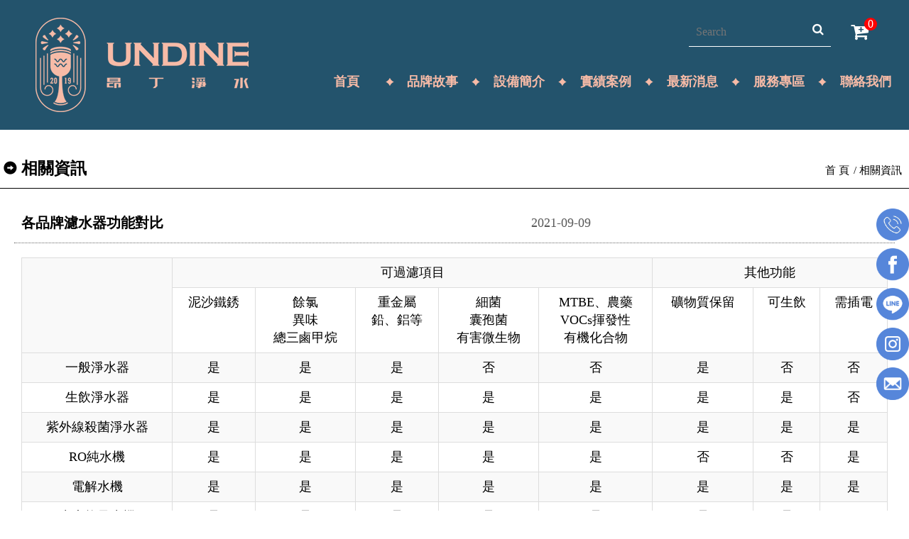

--- FILE ---
content_type: text/html; charset=utf-8
request_url: https://www.undine-waterclean.com.tw/content-18.html
body_size: 3562
content:
<!doctype html>
<html><!-- InstanceBegin template="/Templates/mb.dwt" codeOutsideHTMLIsLocked="false" -->
<head>
<meta charset="utf-8">
<meta name="viewport" content="width=device-width, initial-scale=1.0">
<meta http-equiv="X-UA-Compatible" content="IE=Edge，chrome=1">
<script src="/js/jquery-1.11.2.min.js"></script>
<script src="/js/js/bootstrap.min.js"></script>
<link rel="stylesheet" href="/js/css/bootstrap.min.css">
<script type="text/javascript" src="/js/all.js"></script>
<link href="/themes/zy001/css/css.css" rel="stylesheet" type="text/css" />
<link href="/themes/zy001/css/font-awesome.css" rel="stylesheet" type="text/css" />
<!--[if lt IE 9]>
<script src="https://oss.maxcdn.com/libs/html5shiv/3.7.0/html5shiv.js"></script>
<script src="https://oss.maxcdn.com/libs/respond.js/1.3.0/respond.min.js"></script>
<link rel="stylesheet" href="css/ie8.css">
<![endif]-->
<!-- InstanceBeginEditable name="doctitle" -->
<title>昂丁淨水Undine - 各品牌濾水器功能對比</title>
<!-- InstanceEndEditable -->
<!-- InstanceBeginEditable name="head" -->
<script language="JavaScript" type="text/javascript">
$(function() {
  if(typeof YOUTUBE_VIDEO_MARGIN == 'undefined') {
    YOUTUBE_VIDEO_MARGIN=5;
  }
  $('iframe').each(function(index,item) {
    if($(item).attr('src').match(/http(s)?:\/\/www\.youtube\.com/)) {
      var w=$(item).attr('width');
      var h=$(item).attr('height');
      var ar = h/w*100;
      ar=ar.toFixed(2);
      $(item).css('position','absolute');
      $(item).css('top','0');
      $(item).css('left','0');  
      $(item).css('width','100%');
      $(item).css('height','100%');
      $(item).css('max-width',w+'px');
      $(item).css('max-height', h+'px');      
      $(item).wrap('<div style="max-width:'+w+'px;margin:0 auto; padding:'+YOUTUBE_VIDEO_MARGIN+'px;" />');
      $(item).wrap('<div style="position: relative;padding-bottom: '+ar+'%; height: 0; overflow: hidden;" />');
    }
  });
});
</script>
<!-- InstanceEndEditable -->
<!-- Facebook Pixel Code -->
<script>
!function(f,b,e,v,n,t,s)
{if(f.fbq)return;n=f.fbq=function(){n.callMethod?
n.callMethod.apply(n,arguments):n.queue.push(arguments)};
if(!f._fbq)f._fbq=n;n.push=n;n.loaded=!0;n.version='2.0';
n.queue=[];t=b.createElement(e);t.async=!0;
t.src=v;s=b.getElementsByTagName(e)[0];
s.parentNode.insertBefore(t,s)}(window,document,'script',
'https://connect.facebook.net/en_US/fbevents.js');
fbq('init', '398842698987546'); 
fbq('track', 'PageView');
</script>
<noscript>
<img height="1" width="1" 
src="https://www.facebook.com/tr?id=398842698987546&ev=PageView
&noscript=1"/>
</noscript>
<!-- End Facebook Pixel Code -->

</head>
<body>
<div class="scrollup"><span class="glyphicon glyphicon-menu-up"></span></div>
<div class="right_icon">
<a href="tel:0966-000-226"><img alt="" src="/themes/zy001/img/right_icon1.png" /></a><a href="http://www.facebook.com/undine.ewater" target="_blank"><img alt="" src="/themes/zy001/img/right_icon2.png" /></a><a href="http://line.me/ti/p/~ymj107" target="_blank"><img alt="" src="/themes/zy001/img/right_icon3.png" /></a><a href="http://www.instagram.com/undine.ewater" target="_blank"><img src="/themes/zy001/img/right_icon4.png"></a><a href="mailto:undine.server@gmail.com"><img src="/themes/zy001/img/right_icon5.png"></a></div>


<div class="col-xs-12 top">
<span id="left-panel-link" href="#left-panel" class='openbutton glyphicon glyphicon-menu-hamburger'></span>
	  <div class="col-xs-12 col-md-4 logoie">
				<div class="logo"><a href="https://www.undine-waterclean.com.tw"><img src="/uploads/use/20210629093000d451.png" alt="昂丁全戶式淨水設備/濾水器推薦" /></a></div>	  </div>

             <div class="scut-container">
            <div class="mcs">
									<a class="col-xs-TPA hidden-md hidden-lg searcha"><i class="fa fa-search fa-lg"></i></a>
					<div class="searchdiv hidden-xs hidden-sm col-md-TPA2" title="搜尋">
					<form id="search" action="products-search.html" method="get">
					<div class="sinput"><input type="text" name="key" placeholder="Search"></div>
					<button type="submit"><i class="fa fa-search fa-lg"></i></button>
					</form>
					</div>
			    
				
								    <a class="cart_icon" id="gotocarta" href="inquiry.html" title="詢價車"><i class="fa fa-cart-plus"></i><span id='goodsnums'>0</span></a>
				           </div>

                 </div>
         <style>
.moremenu{ width:14.28%;}
@media screen and (max-width: 767px) {
	.moremenu{ width:100%;}
}
</style>
<div id="left-panel" class="panel">
<span id="close-panel-bt" class='closebutton glyphicon glyphicon-remove'></span>
<ul class="col-xs-12 col-md-8 smenu venus-menu">
  <li class="col-xs-12 col-md-2 moremenu"><a href="/">首頁</a></li><li class="col-xs-12 col-md-2 moremenu"><a href="about.html">品牌故事</a></li><li class="col-xs-12 col-md-2 moremenu"><a href="products-1.html">設備簡介</a><ul><li><a href="products-4.html">過濾設備</a></li><li><a href="products-5.html">管件配置</a></li></ul></li><li class="col-xs-12 col-md-2 moremenu"><a href="	products-9.html">實績案例</a><ul class="col-xs-12"><li><a href="products-14.html">飲水系統設備</a></li><li><a href="products-13.html">工商用水處理</a></li><li><a href="products-11.html">大樓全戶過濾</a></li><li><a href="products-10.html">透天全戶過濾</a></li></ul></li><li class="col-xs-12 col-md-2 moremenu"><a href="contents-1.html">最新消息</a></li><li class="col-xs-12 col-md-2 moremenu"><a href="#">服務專區</a><ul class="col-xs-12"><li><a href="contents-2.html">常見問題</a></li><li><a href="services.html">保固服務</a></li></ul></li><li class="col-xs-12 col-md-2 moremenu"><a href="contact.html">聯絡我們</a></li></ul>
</div>
</div>
<div id="indcon2" class="col-xs-12">
<div class="bannercon">
    <div class="col-xs-12 subtitle1">相關資訊    <ul>
      <li><a href="index.html">首 頁</a></li>
      <li class="active">相關資訊</li>    </ul>
  </div>
  <!-- InstanceBeginEditable name="EditRegion3" -->
      <div class="col-xs-12 subcon">
        <div class="col-xs-12 news2" style="padding-left:0px;">
          <div class="contitle1 col-xs-12 col-sm-7">各品牌濾水器功能對比</div>
          <div class="col-xs-12 col-sm-2">2021-09-09</div>
          <div class="col-xs-12 col-sm-3">
		  <div class="fb-share-button fbshare" data-href="http://www.undine-waterclean.com.tw/content-18.html" data-layout="button_count"></div>
		  <div class="gplus">
		    <div class="g-plus" data-action="share" data-annotation="bubble" data-href="http://www.undine-waterclean.com.tw/content-18.html"></div>
		  </div>
		  </div>
        </div>
        <div class="col-xs-12 newsdetail">
				<table border="0" class="table" width="100%">
	<tbody>
		<tr>
			<td rowspan="2">&nbsp;</td>
			<td colspan="5">可過濾項目</td>
			<td colspan="3">其他功能</td>
		</tr>
		<tr>
			<td>泥沙鐵銹</td>
			<td>餘氯<br />
			異味<br />
			總三鹵甲烷</td>
			<td>重金屬<br />
			鉛、鋁等</td>
			<td>細菌<br />
			囊孢菌<br />
			有害微生物</td>
			<td>MTBE、農藥<br />
			VOCs揮發性<br />
			有機化合物</td>
			<td>礦物質保留<br />
			<br />
			&nbsp;</td>
			<td>可生飲</td>
			<td>需插電</td>
		</tr>
		<tr>
			<td>一般淨水器</td>
			<td>是</td>
			<td>是</td>
			<td>是</td>
			<td>否</td>
			<td>否</td>
			<td>是</td>
			<td>否</td>
			<td>否</td>
		</tr>
		<tr>
			<td>生飲淨水器</td>
			<td>是</td>
			<td>是</td>
			<td>是</td>
			<td>是</td>
			<td>是</td>
			<td>是</td>
			<td>是</td>
			<td>否</td>
		</tr>
		<tr>
			<td>紫外線殺菌淨水器</td>
			<td>是</td>
			<td>是</td>
			<td>是</td>
			<td>是</td>
			<td>是</td>
			<td>是</td>
			<td>是</td>
			<td>是</td>
		</tr>
		<tr>
			<td>RO純水機</td>
			<td>是</td>
			<td>是</td>
			<td>是</td>
			<td>是</td>
			<td>是</td>
			<td>否</td>
			<td>否</td>
			<td>是</td>
		</tr>
		<tr>
			<td>電解水機</td>
			<td>是</td>
			<td>是</td>
			<td>是</td>
			<td>是</td>
			<td>是</td>
			<td>是</td>
			<td>是</td>
			<td>是</td>
		</tr>
		<tr>
			<td>水素能量水機</td>
			<td>是</td>
			<td>是</td>
			<td>是</td>
			<td>是</td>
			<td>是</td>
			<td>是</td>
			<td>是</td>
			<td>否</td>
		</tr>
	</tbody>
</table>
				</div>
      </div>
<script>
$(document).ready(function() {
$('.newsdetail img').each(function(){
  if(parseInt($(this).width())>1400){
  	$(this).width(1400);
  }else{
  	$(this).css('max-width','100%');
  }
  $(this).css('height','');
});
});
</script>
<script src="https://apis.google.com/js/platform.js" async defer>
  {lang: 'zh-TW'}
</script>
<script type="text/javascript">
(function(d, s, id) {
  var js, fjs = d.getElementsByTagName(s)[0];
  if (d.getElementById(id)) return;
  js = d.createElement(s); js.id = id;
  js.src = "//connect.facebook.net/ch_TW/sdk.js#xfbml=1&version=v2.3";
  fjs.parentNode.insertBefore(js, fjs);
}(document, 'script', 'facebook-jssdk'));
</script>
      <!-- InstanceEndEditable -->
</div>
</div>
<div class="col-xs-12 footer">
	<div class="botconmar">
			 		  <div class="col-xs-12 nopadding"><div class="col-xs-12 col-md-3 icont_logo"><img alt="" src="/uploads/undine/images/202106290132409673.png" /></div>

<div class="col-xs-12 col-md-2 icontA">
<div class="col-xs-12 nopadding icontA_1">立即詢問</div>

<div class="col-xs-12 nopadding icontA_2">0966 000 225<br />
<a href="tel:0966-000-226">0966 000 226</a><br />
<br />
&nbsp;</div>
</div>

<div class="col-xs-12 col-md-2 icontA icontB">
<div class="col-xs-12 nopadding icontA_1">營業時間</div>

<div class="col-xs-12 nopadding icontA_2">周一 至 周五<br />
09:00-18:00<br />
例假日 開放預約<br />
&nbsp;</div>
</div>

<div class="col-xs-12 col-md-3 nopadding icontC">
<div class="col-xs-6 icont_icon"><a href="https://line.me/ti/p/SW9FrYJU7j" target="_blank"><img alt="" src="/uploads/undine/images/202210310944553636_medium.gif" style="width: 120px; height: 120px;" /><br />
客服專員</a></div>

<div class="col-xs-6 icont_icon"><a href="https://line.me/ti/p/O1t7XC3Yml" target="_blank"><img alt="" src="/uploads/undine/images/202203090015292957_medium.jpg" style="width: 120px; height: 120px;" /><br />
技術支援</a></div>
</div>

<div class="col-xs-12 col-md-2 icont_line">
<div class="col-xs-12 nopadding icont_line1"><img alt="" src="/uploads/undine/images/202106170843046685.png" /></div>

<div class="col-xs-12 nopadding icont_line2">線上Line詢問</div>

<div class="col-xs-12 nopadding icont_line3"><a href="http://line.me/ti/p/~ymj107" target="_blank">2</a></div>
</div>
</div>
		  	</div>

</div>


		   <div class="col-xs-12 copyright">
	      <div class="col-xs-12 hidden-xs hidden-sm botnav"><a href="service3.html">版權隱私</a>　·　<a href="quanhu.html">全戶式濾水器</a></div>
	      昂丁 Undine 版權所有 © Copyright 2021 . All Rights Reserved.</br>統一編號 : 90380728          
          	   </div>
	






<script src="/js/jquery.panelslider.min.js"></script>
<script>
$('#left-panel-link').panelslider({side: 'left', clickClose: false, duration: 200 });
  $('#close-panel-bt').click(function() {
  $.panelslider.close();
});
</script>
<!-- Google tag (gtag.js) -->
<script async src="https://www.googletagmanager.com/gtag/js?id=G-9CXEXMF014"></script>
<script>
  window.dataLayer = window.dataLayer || [];
  function gtag(){dataLayer.push(arguments);}
  gtag('js', new Date());

  gtag('config', 'G-9CXEXMF014');
</script></body>
<!-- InstanceEnd --></html>

--- FILE ---
content_type: text/html; charset=utf-8
request_url: https://accounts.google.com/o/oauth2/postmessageRelay?parent=https%3A%2F%2Fwww.undine-waterclean.com.tw&jsh=m%3B%2F_%2Fscs%2Fabc-static%2F_%2Fjs%2Fk%3Dgapi.lb.en.2kN9-TZiXrM.O%2Fd%3D1%2Frs%3DAHpOoo_B4hu0FeWRuWHfxnZ3V0WubwN7Qw%2Fm%3D__features__
body_size: 161
content:
<!DOCTYPE html><html><head><title></title><meta http-equiv="content-type" content="text/html; charset=utf-8"><meta http-equiv="X-UA-Compatible" content="IE=edge"><meta name="viewport" content="width=device-width, initial-scale=1, minimum-scale=1, maximum-scale=1, user-scalable=0"><script src='https://ssl.gstatic.com/accounts/o/2580342461-postmessagerelay.js' nonce="i5NQ-3sXCexFdfTewACkJQ"></script></head><body><script type="text/javascript" src="https://apis.google.com/js/rpc:shindig_random.js?onload=init" nonce="i5NQ-3sXCexFdfTewACkJQ"></script></body></html>

--- FILE ---
content_type: text/css
request_url: https://www.undine-waterclean.com.tw/themes/zy001/css/css.css
body_size: 14940
content:
@charset "utf-8";
*{margin:0px;padding:0px;}
.breadcrumb a {color:#000;}
body {
font-family:Microsoft JhengHei, PMingLiU;
color:#595959;
font-size:18px;
line-height:36px;
}

.ranking-list {
    margin-bottom: 2.5rem;
    padding: 3rem;
    border: 1px solid #ddd;
	margin-left: 0;
    counter-reset: num;
}




li{list-style:none;}
a {color: #595959;text-decoration: none;}
a img {border:0px;}
a:hover {color:#868b37;text-decoration: none;}
a:focus{outline:none;color:#868b37;}
img{width:auto;max-width:100%;height:auto;display:inline-block;border:0;}
.nopadding{ padding:0;}
.newsdetail ul li{list-style-position: inside;list-style: inside;}

.primary{ width:100%;}
table{ text-align:center;}
table td{ border:1px #ddd solid; padding:5px;}
table tr{ background:#f9f9f9;}
table tr:nth-child(2n){ background:#fff;}

input{outline:none;}
input:-webkit-autofill,
input:-webkit-autofill:hover,
input:-webkit-autofill:focus,
input:-webkit-autofill:active {
     -webkit-transition-delay: 99999s;
     -webkit-transition: color 99999s ease-out, background-color 99999s ease-out;
}

#indcon {
	overflow:hidden;
	padding:183px 0 0 0;
	background: url(../img/indcon_bj.jpg) center top no-repeat;background-size: cover;
}
#indcon2 {
	overflow:hidden;
	padding:183px 0 0 0;
}
.banner{padding:0;}
.banner img{
	width:100%;
}
.bannerinpage{ padding:0;}
.bannertitle{
	font-size:20px;
	font-weight:bold;
	padding:30px;
	color:#666;
}
.bannercontent{
	font-size:16px;
	padding:30px 15px;
	color:#666;
}

.top{
position: fixed;
left: 0;
top: 0;
padding:25px 0;
z-index: 999;
background:#23536c;
-webkit-transition: all .3s ease-in-out;
-moz-transition: all .3s ease-in-out;
transition: all .3s ease-in-out;
}

.logoie{padding:0 10px 0 50px;position:relative; overflow:hidden; text-align:left;}
.topfb{padding:0;float:left;}
.mcs{padding:0; float:left;}
.scut-container {float: right; margin:10px 40px 0 0;}
.scut-container a {max-width:120px;height:40px;line-height:40px; width:40px;padding:0;text-align: center;display: inline-block;float:left; position:relative;}
.scut-container a img{ float:left; width:100%;}
.scut-container .topfb a:last-child{margin-right:0px;}
.scut-container .searchdiv {height:40px;line-height:40px;text-align: center; width:200px;color: #FFF;float:left;position:relative; margin-right:20px;}
.scut-container .searchdiv form{ float:left; width:100%;}
.scut-container .sinput{position:absolute;top:0;right:0;height:100%;float:left; width:100%; font-size:0.9em;}
.scut-container .sinput input{height:100%;padding:0 40px 0 10px;color:#fff; width:100%; border:none; border:none;background:none; border-bottom:1px #fff solid;}

.scut-container .searchdiv button{border:0;width:36px;height:36px;line-height:36px; background:none; float:right;color:#fff; position:relative; z-index:2;outline:none; font-size:0.7em;}
.scut-container .searchdiv button:before{content:"";position:absolute;top:0;left:0;width:100%;height:100%;}
.scut-container .searchdiv button i{ position:relative;top:-2px;}
.searchdivxs{display:none;height:32px;padding:5px 1%;text-align: center;color: #FFF;background: #575757;}
.searchdivxs input{height:35px;width:85%;}
.searchdivxs button{height:35px;width:13%;background:#575757;border:none;}
.scut-container .topfb a{margin-right:20px;}
.mcs a{margin-right:10px;background:none;color:#fff;position:relative;font-size:1.5em; }



#goodsnums{display: inline-block;position: absolute;background: #f00;border-radius: 50%;top: 0;right:-5px;line-height: 8px;padding: 5px;color: #fff;font-size:0.6em;}

.scut-container-wap {margin-top:0;padding: 0;position:fixed;bottom:0;left:0;z-index:99;}
.scut-container-wap a {max-width:none;height:45px;line-height:45px;text-align: center;display: inline-block;color: #FFF;background: #575757;float:right;}
.scut-container-wap a img{ height:22px;}
.scut-container-wap a:hover {background: #404040;}
.scut-container-wap .searchdiv {max-width:none; display:none;height:45px;line-height:85px;text-align: center;color: #FFF;background: #575757;float:right;position:relative;}
.scut-container-wap .searchdiv2{background:#404040;}
.scut-container-wap .sinput{position:absolute;top:0;right:100%;height:100%;float:left;}
.scut-container-wap .sinput input{height:100%;padding:0 5px;color:#404040;}
.scut-container-wap .searchdiv button{background:none;border:0;width:60px;}
.scut-container-wap .searchdivxs{display:none;height:40px;padding:2px 1%;text-align: center;color: #000;background: #575757;}
.scut-container-wap .searchdivxs input{ padding:0 10px;outline: none;}
.mcs-wap{padding:0;}
#wapgoodsnums{display: inline-block;background: #f00;position:relative;right:5px;padding: 8px 5px;border-radius:50%;line-height:3px; top:-10px;color: #fff;font-size:0.8em;}

@media screen and (max-width: 1024px) {
body {float:left;width:100%; margin-bottom:45px;}

.scut-container {display:none;}
#goodsnums{position:relative;right:5px;padding: 8px 5px;border-radius:50%;line-height:3px; top:-10px;}
}

.modal-body {padding: 15px 20px 30px;}
.logo {font-family: Arial;font-weight: bold;color: #fb5e74;}
.logo a {color: #fb5e74;}

.logo img {display: inline-block;width: auto;height: auto;max-width:100%;max-height:220px;}
.logo1 {padding-top: 30px;line-height: 40px;}
.openbutton,.closebutton{display:none;}

.smenu{line-height:40px;z-index:999;color:#f7bba7;padding:0;margin:30px 0 0 0; float:right; text-align: right;}
.smenu a {color:#f7bba7;display: inline-block;padding:0 20px;position:relative;letter-spacing:2px;font-weight:bold; font-size:1.1em;}
.smenu li {text-align: center;position:relative;display:inline-block;vertical-align:bottom; padding:0;}
.smenu li b{font-size:0.7em; display:inline-block; width:100%; color:#bfbfbf;letter-spacing:0;}

.smenu li:before{ content:""; position:absolute;top:15px;right:-6px;width:12px; height:11px;
background: url(../img/nav_icon.png) center right no-repeat; }
.smenu li:last-child:before{ display:none;}

.smenu>li a:after{content: "";width: 0;height:2px;background:#f7bba7;position: absolute; bottom:0;left: 50%;transition: all .8s;}
.smenu>li a:hover:after{left: 20%;width:60%;}


.smenu li:hover a{}
.smenu li li:before{ display:none;}
.smenu li li a:before, .smenu li li a:after{display:none;}
.smenu li li:last-child{border-right:none;}
.smenu li li:after{ display:none;}
.smenu li li:before{ display:none;}
.smenu li li a:before, .smenu li li a:after{ display:none;}
.smenu li:hover li a{ background:none;color:#000;}
.smenu li ul{position:absolute;top:100%;left:0;width:100%;height:auto;z-index:99999;background:#fff; color:#000; padding:0;
box-shadow: 0 4px 8px rgba(0, 0, 0, 0.2);
-webkit-box-shadow: 0 4px 8px rgba(0, 0, 0, 0.2);
-moz-box-shadow: 0 4px 8px rgba(0, 0, 0, 0.2);
}
.smenu li ul li{border:none;border-top:1px solid #e2e2e2;padding:0; float:left; width:100%; background:#fff;}
.smenu li ul li:hover{color:#000;border-radius:0;-moz-border-radius:0;-webkit-border-radius:0; border-top:1px solid #e2e2e2;background:#f3f3f3;}
.smenu li li:nth-child(2):hover{border-radius:0;-moz-border-radius:0;-webkit-border-radius:0;}
.smenu li ul li a{color: #000; font-size:16px;line-height:22px; font-weight:normal; float:left; width:100%; padding:10px 20px; text-align:center; border-left:none;letter-spacing:0;}
.smenu li ul li ul{position:absolute;top:0;left:100%;width:100%;height:auto;z-index:99999;}
.smenu li .indicator {position: absolute;color: #2c85c9;top: 0;right: 0;font-size: 20px; display:none;}
.smenu ul li .indicator {top: 5px;right: 8px;color: #666;}
@media ( max-width : 1600px) {
.smenu li { padding:0;}
}
@media ( max-width : 1580px) {

.smenu a { padding:0 15px;}
}
@media ( max-width : 1480px) {
.smenu{}
.smenu a{font-size:18px;letter-spacing: 0;padding:0 10px;}

}
@media ( max-width : 1279px) {
.smenu{}
.smenu a {font-size:16px;}
}
@media ( max-width : 1024px) {
.smenu {margin:10px 0 0 0;}
.smenu a{ padding:0 10px; width:100%; float:left;}
.smenu li:hover a{background:none;}
.smenu b{ width:100%;letter-spacing:0;}
.smenu a{font-size:14px;}
.smenu li{ padding-top:0;}
.smenu li:hover{}
}
@media ( max-width : 849px) {
.smenu a{font-size:13px;}
}
.panel{ border:none;}
@media ( max-width : 768px) {
.scut-container-wap .searchdivxs button{ color:#fff;}
.openbutton{
display:block; position:absolute; z-index:9;top:50%;left:10px; font-size:1.2em; margin-top:-18px;color: #fff;
padding:8px;
}
.closebutton{
display:block; color:#fff;
position:absolute;
right:0;
top:0;
cursor:pointer;
padding:8px;
}
.panel {display:none;width:40%;padding:30px 0;background-color:#333;color: #2170b2;box-shadow: inset 0 0 0px 2px #222;overflow:auto;}
.topfb{display: none;}
.smenu:before{ display:none;}
.smenu {padding:20px 0 0 0;border:none; width:100%; margin:0; line-height:44px;
background:rgba(255, 255, 255, 0) !important;filter:Alpha(opacity=0);background:#fff;}
.smenu a {font-size:18px;color:#fff;border-left:none;border-bottom:1px solid #666; width:100%; padding:10px; font-weight:normal; line-height:inherit; line-height:18px;
letter-spacing:0;}
.smenu li{background: #333;text-align:left; padding:0;border:none;width:100%; float:left;border-bottom:none;}
.smenu b{ width: auto; float:none;}
.smenu li:after{ display:none;}

.smenu li:before{ display:none;}
.smenu li a:before{ display:none;}
.smenu li a:after{ display:none;}

.smenu li:hover b{ padding-left:0;}
.smenu li:hover b:before{ display:none;}

.smenu li:hover a{background:none;}

.smenu li:first-child{text-align:left;}
.smenu li:hover{ background:#2a2a2a;border-bottom:none;
border-radius:0;-moz-border-radius:0;-webkit-border-radius:0;}
.smenu li ul{background:#1a1a1a;}
.smenu li ul,.smenu li ul li ul {
position: static;
}
.smenu li ul li{ border:none;background:#3a3a3a;}
.smenu li ul li a{ color:#fff;font-size:16px; text-align:left;}
.smenu>li .indicator {right: 20px;font-size: 20px;top:-2px; color:#fff; display:inline-block;}
.smenu li:hover li a{ color:#fff;}
.smenu ul>li .indicator {right: 20px;top:0;}
.smenu li ul li:hover{background:#444; border:none;}
.smenu li ul li li{background:#555;}
.smenu li ul li li a{ padding-left:30px;}
.smenu li.showhide{
background:none;color:#fff;width:30px;height:30px;line-height:30px;text-align: center;position: absolute;top:-120px;right:10px;
}
.smenu ul li .indicator {color: #fff;}
}

@media ( max-width :767px) {
	.logo {
		text-align: center;
	}
	.mcs{
       padding:0;
    }
}
.cart1 {
	background: #ff9900;
	text-align: center;
	color: #FFF;
	position: relative;
	border-right: 1px solid #d9d4d0;
	padding: 0px;
}
.cart2 {
	background: #999;
	text-align: center;
	color: #FFF;
	border-right: 1px solid #d9d4d0;
	padding: 0px;
}
.cart2:last-child {
	border-right: 0px;
}
.cartarrow {
	position: absolute;
	right: -3px;
	top: 28px;
	z-index: 99;
}
.cart3 {
	font-size: 15px;padding-top: 10px;
}
.cart4 {
	font-size: 15px;
}
.cart5 {
	width: 100%;
}
.cart5 a {
	color: #000;
}
.cart5 a:hover {
	color: #F60;
}
.cart7 {
	width: 100%;
	font-size: 15px;
	color: #999;
	margin: 5px 0;
}
.cart7 .form-group:first-child {margin-left: 0;}
.cart7 .form-group select{max-width: 100px;}
.cart8 {
	color: #000;
	font-family: Arial;
	font-weight: bold;
	padding-top: 15px;
	margin-top: 15px;
	border-top: 1px solid #ccc;
}
.cart9 {
	font-size: 20px;
	color: #f44336;
}
.cart10 {
	font-size: 16px;
	color: #000;
	font-family: Arial;
	font-weight: bold;
}
.cart11 {
	text-indent: -12px;
	padding-left: 27px;
	padding-top: 15px;
	line-height: 24px;
}
.cart12 {
	font-size: 20px;
}
.cart13 {
	padding-left: 35px;
	padding-bottom: 15px;
	line-height: 24px;
}
.cart14 { padding:0;
}
.cart15 {
	padding-left: 20px;
	line-height: 18px;
	font-size: 14px;
	padding-top: 0px;
	padding-bottom: 20px;
}
.cart16 {
	font-weight: bold;
	color: #000;
	font-size: 15px;
	padding-top: 5px;
	padding-bottom: 5px;
}
.cart17 {
	font-size: 13px;
	padding-top: 5px;
	color: #666;
	line-height: 18px;
}
.cart18 {
	font-size: 15px;
	color: #000;
	font-weight: bold;
}
.cartnotice {
	color: #cd403c;
	font-size: 16px;
	padding-top: 7px;
	padding-bottom: 7px;
}
.cartnotice a {
	color: #cd403c;
}
.carttitle {
	padding:10px 15px 8px 15px;
	margin: 0 0 15PX;
	font-weight: 500;
	background: #23536c;
	font-size: 22px;
	line-height:28px;
	color: #fff;
	border-bottom: 1px solid #ededed00;
}
.form-horizontal .control-label {
	text-align: right;
	font-size: 15px;
	font-weight: normal;
	padding-right: 10px
}
.iconcartn {
	font-size: 11px;
	font-family: Arial;
	color: #F60;
}
.case1 {
	width: 100%;
	white-space:nowrap;
	text-overflow:ellipsis;
	-o-text-overflow:ellipsis;
	overflow:hidden;
	position: relative;
	padding:0px;
	border-bottom:none;
}
.login{ line-height:normal;letter-spacing:0;}
.login1 {
	font-size:0.9em;
	text-align: center; margin:15px 0;
	color: #000;
}
.login2 {
	background: #3a5898;
	color: #FFF;
	border-radius: 7px;
	text-align: center;
	margin-bottom: 20px;
}
.login2 a {
	width: 100%;
	height: 100%;
	display: inline-block;
	text-align: center;
	color: #FFF;
	padding-top: 5px;
	padding-bottom: 5px;
}
.login3 {
	font-size: 13px;
	padding-top: 5px;

	padding-bottom: 5px;
	color: #000;
}
.login4{ font-size:0.9em; margin-top:10px; float:left; width:100%;}
.indexcon {padding:0;position: relative; z-index:2;}
.indexcon img{
	width:auto;max-width: 100%;height: auto;
}
.indexconimg{padding:0; overflow:hidden;}
.indexconimg img{
width:100%;height:auto;
-webkit-transition: all 0.3s ease;
-moz-transition: all 0.3s ease;
-o-transition: all 0.3s ease;
-ms-transition: all 0.3s ease;
transition: all 0.3s ease;
}
.indexconimgc{color:#000;}

.indexcon a {cursor: pointer;}
.indextitle{color:#fff; font-size:1.9em; font-weight:bold;position:relative;text-align:left;padding:0 0 0 6px; margin-bottom:40px;letter-spacing:6px;overflow:hidden;
z-index:2; text-align:center;}
.indextitle b{}
.indextitle span{ color:#f7bba7;text-transform:uppercase; font-size:0.4em; display:inline-block; position:relative; padding:0 4px 0 10px;}
.indextitle span:before{ content:""; position:absolute;top:50%;left:-400px; width:400px; border-bottom:1px #f7bba7 solid;}
.indextitle span:after{ content:""; position:absolute;top:50%;right:-400px; width:400px; border-bottom:1px #f7bba7 solid;}
.indextitle a{color:#7d7d7d;}

.indextitle2 {
	float: left;
	font-size:18px;
	box-sizing: border-box;
	padding: 0 10px 0px 50px;
	line-height: 40px;
	margin-bottom: 10px;
	/*background:#e1704b url(../images/kew_45.jpg) no-repeat 10px center;*/
	color:#FFF;
	border-radius: 5px;
	-webkit-border-radius: 5px;
	-moz-border-radius: 5px;
	-ms-border-radius: 5px;
	-o-border-radius: 5px;
	-icab-border-radius: 5px;
}
.indextitle2 a{color:#FFF;}

.ljh{ padding:5px;}

.ljh:hover .lj{ display:block; margin-top:-40px; line-height:40px;text-align:center; background-color:#000000;filter: alpha(opacity=70);opacity: 0.7;-moz-opacity:0.7; color:#ffa700;}
.lj{
	color: #fff;
	overflow: hidden; /*超出的部分隐藏起来。*/
	white-space: nowrap; /*不显示的地方用省略号...代替*/
	text-overflow: ellipsis; /* 支持 IE */
	-o-text-overflow: ellipsis; display:none;
}
.indexnews{ padding:10px; position:relative;}
.indexnews2{margin-bottom:18px; padding:0;
display: -ms-flexbox;
display: flex;
-ms-flex-wrap: wrap;
flex-wrap: wrap;
-webkit-box-align: center;-ms-flex-align: center;align-items: center;}
.newsimgs{text-align:center;}
.newstexts{ float:right; width:100%; padding-left:140px; padding-right:0; margin-left:-120px;}
.indexnewst{ float:left; width:100%;color:#2695b5;overflow: hidden; white-space: nowrap; text-overflow: ellipsis; -o-text-overflow: ellipsis; padding:10px 0; }
.indexnewst a{color:#2695b5; float:left; width:100%;overflow: hidden; white-space: nowrap; text-overflow: ellipsis; -o-text-overflow: ellipsis;}
.indexnewst2{font-size:18px; float:left; width:100%; line-height:21px; margin-right:-110px; padding-right:110px;}
.indexnewst2 a{ color:#172b49;float:left; width:100%;overflow: hidden;display: -webkit-box;-webkit-line-clamp: 2;-webkit-box-orient: vertical;}
.indexnewsb{ float:right; font-size:0.8em; line-height:22px;text-align:center; width:100%; margin:10px 0 5px 0;}
.indexnewsb a{ border:1px #595959 solid; padding:0 10px; display:inline-block;color:#595959;}
.indexnews:hover .indexnewsb a{border:1px #f8b551 solid;background:#f8b551; color:#fff;}
.indexnewst:hover .indexnewsb a{text-decoration:underline;}
.indexnewsc{ float:left; color:#333; width:100%; line-height:22px; height:44px;margin:0; font-size:0.9em;
overflow: hidden;display: -webkit-box;-webkit-line-clamp:2;-webkit-box-orient: vertical;}
.indexnewsc2{margin:5px;overflow: hidden; white-space: nowrap; text-overflow: ellipsis; -o-text-overflow: ellipsis;}
.indexnewsb2 a{display:inline-block;padding:2px 10px;border:1px #CCC solid;}
.indexnews5{ background-color:#5b382f;box-sizing:border-box; padding:10px;text-align: left;margin-bottom:10px;float: left; width:100%;}
.indexnews5 img {width: 16px;height: 16px;display: inline-block;}
.indexnews5 a{white-space:nowrap;text-overflow:ellipsis;-o-text-overflow:ellipsis; overflow:hidden;display: block;}
.indexnews3{box-sizing:border-box; padding:15px 40px;text-align:left;line-height:24px; float:left; width:100%;position:relative;}
.indexnews3 a{ float:left; width:100%;overflow: hidden; white-space: nowrap; text-overflow: ellipsis; -o-text-overflow: ellipsis;}
.indexnews:hover .indexnewst{ background:#fff;}

.indexnewsBw{ line-height:46px;float:left; width:100%;position:relative; padding:0; margin-bottom:20px;
border-radius:30px;-moz-border-radius:30px;-webkit-border-radius:30px;}
.indexnewsBw a{ float:left; width:100%;}
.indexnewsBw_time{ float:left;}
.indexnewsBw_title{padding:0 110px 0 40px; float:right; width:100%; font-size:1.1em; position:relative;overflow: hidden; white-space: nowrap; text-overflow: ellipsis; -o-text-overflow: ellipsis;background: url(../img/inews_icon.png) center left no-repeat;}
.indexnewsBw_more{ float:right; position:absolute;top:0;right:20px; font-size:0.9em; color:#a6a6a6;}
.indexnewsBw_more span{ display:inline-block; border:1px #0a1b34 solid;color:#0a1b34;padding: 0 10px;
border-radius:30px;
-moz-border-radius:30px;
-webkit-border-radius:30px;}
.indexnewsBw_a{ position:absolute;top:0;left:0; height:100%; z-index:2;}
.indexnewsBw_a a{ float:left; width:100%; height:100%;}
.indexnewsBw:hover .indexnewsBw_title{text-decoration:underline;}
.indexnewsBw:hover .indexnewsBw_more span{ background:#f86207;border:1px #f86207 solid;color:#fff;}
.indexnewsBw:hover{}
.indexnewsBw:hover .indexnewsBw_more{}
.indexnewsBw:hover .indexnewsBw_time{}

.inewsA{ padding:10px;}
.inewsAS{ color:#4c4c4c;padding:0; text-align:center;}
.inewsAS_img{ overflow:hidden; border:1px #ddd solid;}
.inewsAS_img a span{ position:absolute;top:50%; color:#fff; margin-top:-18px; float:left; width:100%;opacity:0;
-webkit-transition: all 0.3s ease;
-moz-transition: all 0.3s ease;
-o-transition: all 0.3s ease;
-ms-transition: all 0.3s ease;
transition: all 0.3s ease;}
.inewsAS_img img{ width:100%;
-webkit-transition: all 0.3s ease;
-moz-transition: all 0.3s ease;
-o-transition: all 0.3s ease;
-ms-transition: all 0.3s ease;
transition: all 0.3s ease;}
.inewsAS_title{ float:left; width:100%;padding:0 10px 10px 10px; font-size:1.5em; font-weight:bold; margin:10px 0 10px 0;text-align: center; position:relative;}
.inewsAS_title a{ float:left; width:100%;white-space:nowrap;text-overflow:ellipsis;-o-text-overflow:ellipsis; overflow:hidden; color:#7d7d7d;}
.inewsAS_title:before{ content:""; position:absolute;bottom:0;left:10%;right:10%; border-bottom:1px #d0cebc solid;}
.inewsAS_time{ font-size:0.9em;}
.inewsAS_text{ padding:0 10px;float:left; width:100%;overflow: hidden;display: -webkit-box;-webkit-line-clamp:2;-webkit-box-orient: vertical;line-height:26px; height:52px; color:#b8b69b;}
.inewsAS_more{ float:left; width:100%; font-size:0.9em; overflow:hidden; text-align:center;text-transform:uppercase; line-height:28px; margin-top:10px;}
.inewsAS_more a{ display:inline-block; padding:0 10px 0 12px; color:#fff; position:relative; background:#c6c5b0;letter-spacing:2px;
border-radius:6px;
-moz-border-radius:6px;
-webkit-border-radius:6px;}	
.inewsA:hover .inewsAS_img a span{opacity:1;}
.inewsA:hover .inewsAS_title a{}
.inewsA:hover .inewsAS_text{}
.inewsA:hover .inewsAS_time{}
.inewsA:hover{
	}
.inewsA:hover .inewsAS_more a{ background:#b2b08f;color:#fff;}

.inewsBL{ margin-bottom:15px;position:relative;padding:10px;
border-radius:6px;
-moz-border-radius:6px;
-webkit-border-radius:6px;}
.inewsBL:last-child{ margin-bottom:0;}
.inewsBL_img{ float:left; width:80px; overflow:hidden; padding:0; z-index:2; position:relative; border:2px #cdcdcd solid;}
.inewsBL_img img{}
.inewsBL_img a{ float:left; width:100%;}
.inewsBL_text{float:right;margin-top:25px;padding:0 0 0 100px; margin-left:-100px; line-height:24px; color:#000;}
.inewsBL_text_1{ color:#000; font-size:1em; font-weight:bold; float:left; width:100%; margin-bottom:5px;z-index:2; padding-right:40px; margin-right:-40px;
white-space:nowrap;text-overflow:ellipsis;-o-text-overflow:ellipsis; overflow:hidden;}
.inewsBL_text_1 a{color:#000;white-space:nowrap;text-overflow:ellipsis;-o-text-overflow:ellipsis; overflow:hidden;}
.inewsBL_text_2{float:left; width:100%; font-size:1em; line-height:30px;
overflow: hidden;display: -webkit-box;-webkit-line-clamp:3;-webkit-box-orient: vertical;}
.inewsBL_time{}
.inewsBL_more{color:#526272; font-size:0.7em; float:right; line-height:30px;}
.inewsBL_more a{float:left;text-align:center; height:30px; width:30px;
background: url(../img/inews_more.png) center no-repeat;
}
.inewsBL:hover{ background:#f9f8f7;}
.inewsBL:hover .inewsBL_text_1 a{text-decoration:underline;}
.inewsBL:hover .inewsBL_more a{}

.inewsCw_time{ font-size:0.8em; color:#996d5c;}
.inewsCw_title{white-space:nowrap;text-overflow:ellipsis;-o-text-overflow:ellipsis; overflow:hidden;margin-right:-60px; padding-right:60px; font-size:1.1em;}
.inewsCw_more{float:right; line-height:14px; color:#996d5c; font-size:0.7em;}
.inewsCw_more span{float:left;width:100%; border:1px #a17f64 solid; padding:0 7px;
border-radius:50%;-moz-border-radius:50%;-webkit-border-radius:50%; color:#a17f64;}
.inewsCw_a{ position:absolute;top:0;left:0; width:100%; height:100%; z-index:2;}
.inewsCw_a a{ float:left; width:100%; height:100%;}
.indexnews3:hover{ background:#f4f0eb;}
.indexnews3:hover .inewsCw_more span{background:#996d5c; color:#fff;}


.indexnews3 img {width: 16px;height: 16px;display: inline-block;}
.indexnews3:last-child{ margin:0;}
.indexnewsdate{padding:0;font-size:0.8em;}
.indexnewscontent{padding-left:30px;}
.indexnewsmore{ float:right; font-size:0.9em;}
.indexnewsmore a{float:left;}
.indexnewstitle{ padding:0 60px 0 0; margin-right:-60px; font-size:1.1em;
overflow: hidden; white-space: nowrap; text-overflow: ellipsis; -o-text-overflow: ellipsis;}
.indexnewsa{ position:absolute;top:0;left:0; height:100%; width:100%; z-index:9; text-indent:-99999px;}
.indexnewsa a{ float:left; width:100%; height:100%;}
.inewmore{ text-align:center; font-size:1.2em; line-height:36px; margin-top:30px;}
.inewmore a{ display:inline-block; border-top:1px #00539f solid;border-bottom:1px #00539f solid; padding:0 20px; color:#00539f;}

.indexnewmore{color:#262626;padding:0;text-align: center; margin-top:20px; position:relative;}
.indexnewmore a{ display:inline-block;letter-spacing:4px; color:#262626;
-webkit-transition: all 0.3s ease;-moz-transition: all 0.3s ease;-o-transition: all 0.3s ease;-ms-transition: all 0.3s ease;transition: all 0.3s ease;}
.indexnewmore a:hover{color:#262626;letter-spacing:2px;}
.indexnewmore span{ display:inline-block;background: url(../img/inews_more.png) center right no-repeat; padding-right:40px; font-size:0.6em;}

.indexnews2:hover .indexnewsb a{background:#837870; color:#fff;}

.indexnewsB{ float:left; width:100%; position:relative; line-height:33px; margin-bottom:50px;}
.indexnewsB:nth-child(3n){ margin-bottom:0;}
.indexnewsB a{ float:left; width:100%;background: url(../img/inews_icon.png) left top no-repeat; padding-left:44px; color:#fff;}
.indexnewsB_title{ float:left; width:100%;white-space:nowrap;text-overflow:ellipsis;-o-text-overflow:ellipsis; overflow:hidden; color:#fff; margin-right:-50px; padding-right:50px;}
.indexnewsB_more{ float:right;}
.indexnewsB_time{ color:#777; font-size:0.95em;}


.newsS{ padding:10px;}
.newsSA{ padding:10px;border:1px #ddd solid;}
.newsS_img{ padding:0; overflow:hidden; }
.newsS_img img{ width:100%; padding:0; border:none;
-webkit-transition: all 0.3s ease;-moz-transition: all 0.3s ease;-o-transition: all 0.3s ease;-ms-transition: all 0.3s ease;transition: all 0.3s ease;}
.newsS_img:before{top:50%;left:0;content:"";position:absolute;height:0;width:100%; z-index:1; display:none;
background:rgba(0, 0, 0, 0.4) !important;filter:Alpha(opacity=40);background:#000;
-webkit-transition: all 0.3s ease;-moz-transition: all 0.3s ease;-o-transition: all 0.3s ease;-ms-transition: all 0.3s ease;transition: all 0.3s ease;}
.newsS_title{color:#000;padding:0 10px; margin:5px 0 0 0; font-size:1.1em; text-align:center; font-weight:bold;
white-space:nowrap;text-overflow:ellipsis;-o-text-overflow:ellipsis; overflow:hidden;}
.newsS_text{ line-height:24px; height:48px; margin-bottom:10px;overflow: hidden;display: -webkit-box;-webkit-line-clamp: 2;-webkit-box-orient: vertical; padding:0 10px;color:#4c4c4c;}
.newsS_more{ float:left; width:100%; font-size:0.8em; overflow:hidden; text-align:center;text-transform:uppercase; line-height:28px;}
.newsS_more span{ display:inline-block; padding:0 10px 0 12px; color:#4c4c4c; position:relative; background:#d9d9d9;letter-spacing:2px;
border-radius:6px;
-moz-border-radius:6px;
-webkit-border-radius:6px;}	
.newsS:hover .newsS_more span{ background:#f7b34c;color:#fff;}
.newsS_time{ text-align:center;line-height:26px;margin-bottom:10px;font-family: Arial;font-size: 0.8em; display:none;color:#999;}
.newsS:hover .newsS_4 span{}
.newsS:hover .newsS_img img{-webkit-transform: scale(1.1); transform: scale(1.1);}
.newsS:hover .newsS_img:before{top:0;height:100%;}
.newsS:hover .newsS_title{ color:#000;}
.newsSA:hover{ border:1px #747360 solid;}

.newsL{background:#f9f9f9; padding:15px;}
.newsL:nth-child(2n){ background:none;}
.newsL_text{ margin-top:20px; padding-left:20px;}
.newsL_title{white-space:nowrap;text-overflow:ellipsis;-o-text-overflow:ellipsis; overflow:hidden;color: #000; font-size:1.1em; font-weight:bold;}
.newsL_time{ font-size:0.9em; color:#888;}
.newsL_text_1{overflow: hidden;display: -webkit-box;-webkit-line-clamp: 2;-webkit-box-orient: vertical;color:#333; line-height:28px;}
.newsL_more{ font-size:0.8em; line-height:24px; color:#3894b5;}
.newsL:hover{ background:#f1f1f1;}

.newsZ{ margin-bottom:10px; background:#f9f9f9; padding:15px;}
.newsZ:nth-child(2n){ background:none;}
.newsZ:hover{ background:#f1f1f1; color:#000;}
.newsZ_img{ float:left; width:240px;}
.newsZ_text{ float:right; margin-top:30px; margin-left:-260px; padding-left:260px;}
.newsZ_text_1{ color:#23536c;white-space:nowrap;text-overflow:ellipsis;-o-text-overflow:ellipsis; overflow:hidden;}
.newsZ_text_2{ line-height:26px; margin:5px 0; height:52px;
overflow: hidden;display: -webkit-box;-webkit-line-clamp: 2;-webkit-box-orient: vertical;}
.newsZ_more{ font-size:0.9em; margin-top:10px;}
.newsZ_more span{ float:left; background:#23536c; color:#fff; padding:0 20px;
-webkit-transition: all 0.3s ease;-moz-transition: all 0.3s ease;-o-transition: all 0.3s ease;-ms-transition: all 0.3s ease;transition: all 0.3s ease;
border-radius:30px;-moz-border-radius:30px;-webkit-border-radius:30px;}
.newsZ:hover .newsZ_more span{background:#276484;}

.indexpro {
	padding:0; float:right;
}
.indexpro>div {
}

.proh{padding:10px;overflow:hidden; position:relative; z-index:9;}
.proh a {
	padding: 0px;
	display: block;
	float: left;
	width: 100%;
}
.proimg {}

.bottemn{ padding:0;}
.prot {
float: left;line-height:24px;text-align:center; font-size:1.1em;margin-bottom:5px;
padding:10px;color:#fff;
white-space:nowrap;text-overflow:ellipsis;-o-text-overflow:ellipsis; overflow:hidden;
}
.prot a {
	color: #fff;
}

.proc {
	color: #777;
}

.prob{
	margin-top:10px;
}
.prob button{
	display:inline-block;
	padding:5px 10px;
	background:#FFF;
	border:2px #4AB54A solid;
	color:#4AB54A;
}
.prob button:last-child{
	float:right;
}
.prop1 {
	text-decoration: line-through;
	font-size: 16px;
	text-align: left;
	color: #ccc;
	padding-left: 5px;
	height:38px;
	line-height:38px;
	position:absolute;
	width:80px;
	height:38px;
	left:0px;
	top:0px;
}
.prop2 {
	position:absolute;
	color: #e08f31;
	font-size: 20px;
	font-weight: bold;
	text-align: right;
	background:url(../images/ssio.png) no-repeat left center;
	height:40px;
	line-height:40px;
	width:90px;
	right:0px;
	top:0px;
}
.prop2 a {
	background-color: #36ad36;
	color: #4AB54A;
	padding: 0 10px;
	float: left;
	font-size:15px;
}

.prop2 a:hover {
	background-color: #008100;
}

.prop3 {
	color: #c40000;
	font-size: 18px;
	font-weight: bold;
}
.listmode{
	text-align:right;
	padding-right:20px;
	font-size:0.9em;
}
.listmode a{
	display:inline-block;
	margin:0 10px;
}
.actlist{
	color:#F60;
}
.prodlist{
	padding:0 15%;
}

@media (max-width:768px) {
	.prodlist{
		padding:0;
	}
}
.prodlist>.prodinfo {
	padding-top: 14px;
	padding-bottom: 14px;
	border-bottom: 1px dotted #666666;
}
.prodlist>.prodinfo:hover {
	background: #efefef;
}
.prodlistpic {
	padding: 3px;
	box-sizing: border-box;
	border: 1px solid #999;
	width: 100%;
}
.prodlistc{
	color: #999;
}
.prodlistc span{
	font-weight: bold;
	font-size: 15px;
	color: #111;
}
.fbshare{
	float:left;
	margin-right:10px;
	padding:0;
	margin-top:-4px;
}
.producttitle {
	color: #2a201f; border-bottom:1px #ddd solid; padding-bottom:10px;
    font-weight: bold;
    font-size: 20px;
	line-height: 34px;margin-bottom:20px;
	width:100%;
	text-align:center;
}
.productpic {
	width: 100%;
	text-align: center;
}
.productpic img {
	display: inline;
	max-width: 400px;
	height: auto;
	text-align: center;
}
.product1 {
	margin: 10px 0px;
	border-right: 1px solid #b4b4b4;
	font-size: 15px;
	text-align: center;
}
.product2 {
	margin: 10px 0px;
	font-size: 16px;
	text-align: center;
}
.product3 {
	font-family: Arial;
	font-size: 20px;
	color: #F00;
}
.product4 {
	font-size: 16px;
}
.product5 {
	padding-top: 10px;
	border-bottom: 1px dotted #000;
}
.baseprod{
    margin-bottom: 20px; padding:0;
    font-size: 18px;
}
.productinfo {
	font-size: 16px;
    line-height: 2;
}
.productinfo a {
	color: #666;

}
.productinfo select {
	display: inline;
	width: 80px;
}
.procon {
    font-size: 18px;
    color: #000;
    line-height: 2;
    padding: 15px 0;
}
.procon img{
	width:auto;max-width:100%;
}

.subtb {
    background: #424242;
    line-height: 3;
    text-align: center;
    position: relative;
    color: #FFF;
    font-size: 18px;
    margin-top: 10px;
}

.footer{word-break:break-all;color:#f7bba7;z-index:2;padding:0;position:relative; padding:50px 7%;letter-spacing:2px;
background:#153748 url(../img/bottom_bj.png) center left no-repeat;
}

.footer iframe { float:left;}
.botconmar{ padding:0;float:left; width:100%;color:#f7bba7;margin:0 auto;position:relative; z-index:2;}
.botconmar a{ color:#f7bba7;display:inline-block;text-decoration: none;}
.footer a:hover{text-decoration:underline; color:#f7bba7;}
.botcon{ text-align:left;}
.botcon li{ float:left; width:100%;list-style-image:none;list-style-type:none;}
.botcon a{ color:#f7bba7;display:inline-block;text-decoration: none;}
.botcon a:hover{color: #f7bba7;transition: all 0.3s ease 0s;}
.copyright{ background:#0d425d;color:#fff;text-align:center;position:relative;padding:15px 10px;font-size:0.85em;line-height:22px;letter-spacing:0;}
.copyright a{ color:#fff;}
.copyright a:hover{ color:#fff;text-decoration:underline;}
.copyright span{ color:#fff;}


.subline {
	margin-top: 10px;
}
.subtitle {
	font-size: 18px;
	color: #fff;
	padding-bottom: 8px;
	padding-top: 7px;
	position: relative;
	background-color: #ff7400;
	text-align: center;
}
.subtitle:hover{
	color: #fff;
	background-color: #f26e00;

}
.subtitle1 {font-size:1.3em;font-weight:bold;padding:7px 10px 7px 30px;border-bottom:1px #000 solid;color: #000; margin:10px 0;}
.subtitle1 span{ color:#000;}
.subtitle1 a{ color:#000;}
.subtitle1:before{font-family: 'Glyphicons Halflings';content:"\e131";font-size:18px;color:#000;position:absolute;top:7px;left:5px;}

.subtitle2 {z-index:2;
font-size:22px; color:#fff;
font-weight:bold; position:relative;
padding:60px 25px;
text-align:center;
background-image: url(../img/subtitle2_bj.jpg);
background-position: center;
background-repeat: no-repeat;
background-attachment: fixed;
background-size: cover;
filter: progid:DXImageTransform.Microsoft.AlphaImageLoader(src='../img/subtitle2_bj.jpg',sizingMethod='scale');	
}
.subtitle2:before{ content:""; position:absolute;top:0;left:0; width:100%; height:100%; z-index:-1;
background:rgba(0, 0, 0, 0.3) !important;filter:Alpha(opacity=30);background:#000;}
.subtitle2 a{ color:#fff;}

.subtitle1 ul{
	float:right;
}
.subtitle2 ul{
	width:100%;
	margin-top:10px;
}
.subtitle1 ul li,.subtitle2 ul li{
	font-size: 15px;
	font-weight:normal;
	display:inline-block;
}
.subtitle1 ul li:before,.subtitle2 ul li:before{
	content:" / ";
}
.subtitle1 ul li:first-child:before,.subtitle2 ul li:first-child:before{
	content:"";
}
@media screen and (max-width: 767px) {
	.subtitle1 ul,.subtitle2 ul{
		display:none;
	}
}
.subtitle3 {
	font-size: 18px;
	color: #b01317;
	padding-bottom: 5px;
	padding-top: 15px;
}
.subcon {
	min-height: 330px;
	height: auto !important;
	height: 330px;
	padding:20px 20px 30px 20px;
	position: relative;
}
.subcon img{
	width:auto;
	max-width:100%;
}
@media (max-width: 767px) {
	.subcon ul{
	display: inherit;
	}
}
.subcon a {
	/* color: #F60; */
}

.companyt {
	font-size: 24px;
	color: #ff6600;
	padding-bottom: 5px;
}
.contact {
	font-size: 15px;
	background: #f9f9f9;
	padding-top: 20px;
}
.contact label {
	color: #666;
}
.contact ol {
	padding-left: 20px;
}
.contact1 { padding:0;}
.note1 {
	border-top: 1px dotted #666;
	padding-top: 5px;
	padding-bottom: 5px;
}
.note2 {
	color: #000;
}
.note3 {
	font-family: Arial;
	font-size: 12px;
	text-align: right;
	color: #999;
}
@media ( min-width :1024px) {
	.news1{min-height:400px; height:auto !important; height:400px;}
}
.news1>a {
	padding-top: 14px;
	padding-bottom: 14px;
	border-bottom: 1px dotted #444;
	display: block;
	color: #999;
	padding-left:30px;
}
.news1>a:before{content: "\e032";font-family: 'Glyphicons Halflings'; position:absolute;top:13px;left:10px;color: #000;}
.news1>a:hover {
	color: #333;
	background: #f9f9f9;
	text-decoration: none;
}
.news1>a:hover .news3 {
	color: #000;
}
.contitle1 {
	color: #000; font-weight:bold;
	font-size: 20px;
	word-break: break-all;
}
.news2 {
	border-bottom: 1px dotted #666666;
	padding-bottom: 10px;
	margin-bottom:20px;
}
.news3 {
	color: #000;
	display: block; /*定义为块级*/
	float: left; /*左对齐*/
	overflow: hidden; /*超出的部分隐藏起来。*/
	white-space: nowrap; /*不显示的地方用省略号...代替*/
	padding-right: 7px; /*文字距离右侧7像素。*/
	padding-left: 7px;
	text-overflow: ellipsis; /* 支持 IE */
	-o-text-overflow: ellipsis; /* 支持 Opera */
}
.newsdetail {
	word-break: break-all;
	min-height: 300px;
	height: auto !important;
	height: 300px; color:#000;
}
.newsdetail a{color:#000;}
.newsdetail img {
	width: auto;
	max-width: 100%;
	height: auto;
}
.newsimg {
	width: auto;
	max-width: 100%;
}
@media ( min-width :1024px) {
	.conlist{min-height:400px; height:auto !important; height:400px;}
}
.conlist{ padding-bottom:20px; margin-top:10px;}
.conlist>a {
	display: block;
}

.conlistpic {
	box-sizing: border-box;
	width: 100%;
}
.news4 {
	font-weight: bold;
	overflow: hidden; /*超出的部分隐藏起来。*/
	white-space: nowrap; /*不显示的地方用省略号...代替*/
	padding-right: 7px; /*文字距离右侧7像素。*/
	text-overflow: ellipsis; /* 支持 IE */
	-o-text-overflow: ellipsis;
	 color:#000;
	 margin-top:20px;
}
.news5 {
	color: #666; font-size:0.95em; line-height:28px;
overflow: hidden;display: -webkit-box;-webkit-line-clamp: 2;-webkit-box-orient: vertical;
}
.newstime{ font-size:0.9em;}
.pager a {
	color: #000;
}
.member {
    padding: 12px 5px;text-align: center;
}
.member1 {
	font-size: 17px;
}
.member2 {
	padding-top: 20px;
}
.member3 {
	color: #F60;
}
.member4 {
	font-size: 11px;
	font-family: Arial;
}
/* menber table code */
.rwd-table {
	background: #fff;overflow: hidden;
}
.rwd-table .member_tr,.rwd-table .member_tr td {
	background: #eee;
}
.rwd-table th,  .rwd-table td {
	margin: 0.5em 1em;
}
.rwd-table {
	min-width: 100%;
}
.rwd-table th {
	display: none;
}
.rwd-table td {
	display: block;
}
.rwd-table td:before {
	content: attr(data-th);
	font-weight: bold;
	width: 6em;
	display: inline-block;
}
.rwd-table th, .rwd-table td:before {
	color: rgb(66, 66, 66);font-weight: 600;
}
.rwd_ha {
    background: -moz-linear-gradient(top, rgba(217, 237, 247, 0.6) 0%,rgb(217, 237, 247) 100%);
    background: -webkit-linear-gradient(top, rgba(217, 237, 247, 0.6) 0%,rgb(217, 237, 247) 100%);
    background: linear-gradient(to bottom, rgba(217, 237, 247, 0.6) 0%,rgb(217, 237, 247) 100%);
	filter: progid:DXImageTransform.Microsoft.gradient( startColorstr='#e1e1e1', endColorstr='#c3c3c3',GradientType=0 );
}
.rwd_ha_use { /*選中顏色*/
background-color:#bce3f5;
}
.rwd_ha b{
	display: block;
	margin-bottom: 8px;
}
.coupon_1 span:nth-child(2){
    font-size: 24px;
    font-weight: bold;
    color: rgb(255, 123, 10);
}

.coupon_1 span:nth-child(3){
    font-size: 46px;
    font-weight: bold;
    color: rgb(255, 123, 10);
    line-height: 1;
    border-bottom: 2px dashed rgb(255, 123, 10);
}
.coupon_2 span{
    display: block;
    font-weight: bold;
    padding: 10px 0;
    font-size: 24px;
}
.coupon_3{
	text-align: left;
}
.coupon_4{
    background: -webkit-linear-gradient(top, rgba(217, 237, 247, 0.6) 0%,rgb(217, 237, 247) 100%);
    background: linear-gradient(to bottom, rgba(46, 109, 164, 0.6) 0%, rgba(46, 109, 164, 1));
    filter: progid:DXImageTransform.Microsoft.gradient( startColorstr='#e1e1e1', endColorstr='#c3c3c3',GradientType=0 );
	color: #fff;
	text-align: center;
}
.member_btn1 .btn{
	margin-top: 20px;
	font-size: 16px;
    line-height: 1.8;
}
.member_btn1 .btn-danger {
    background-image: -webkit-linear-gradient(top, #337ab7 0%, #265a88 100%);
    background-image: -o-linear-gradient(top, #337ab7 0%, #265a88 100%);
    background-image: -webkit-gradient(linear, left top, left bottom, from(#337ab7), to(#265a88));
    background-image: linear-gradient(to bottom, #337ab7 0%, #265a88 100%);
    filter: progid:DXImageTransform.Microsoft.gradient(startColorstr='#ff337ab7', endColorstr='#ff265a88', GradientType=0);
    filter: progid:DXImageTransform.Microsoft.gradient(enabled = false);
    background-repeat: repeat-x;
    border-color: #245580;
}
.member_btn1 .btn-danger:hover,.member_btn1 .btn-danger:focus {
    background-color: #265a88;
    background-position: 0 -15px;
}
.member_btn2 .btn{
	margin-top: 20px;
	font-size: 16px;
    line-height: 1.8;
}
.member_btn2 .btn-danger {
    background-image: -webkit-linear-gradient(top, rgb(153, 153, 153) 0%, rgb(119, 119, 119) 100%);
    background-image: -o-linear-gradient(top, rgb(153, 153, 153) 0%, rgb(119, 119, 119) 100%);
    background-image: -webkit-gradient(linear, left top, left bottom, from(rgb(153, 153, 153)), to(rgb(119, 119, 119) 100%));
    background-image: linear-gradient(to bottom, rgb(153, 153, 153) 0%, rgb(119, 119, 119) 100%);
    filter: progid:DXImageTransform.Microsoft.gradient(startColorstr='#ff337ab7', endColorstr='#ff265a88', GradientType=0);
    filter: progid:DXImageTransform.Microsoft.gradient(enabled = false);
    background-repeat: repeat-x;
    border-color: rgb(119, 119, 119);
}
.member_btn2 .btn-danger:hover,.member_btn2 .btn-danger:focus {
    background-color: rgb(119, 119, 119);
    background-position: 0 -15px;
}
.rwd_ha>td {border-right:4px dotted #ffffff;}
.rwd_ha>td:last-child {border-right:0;}
.member_sy {padding:0px 0px 55px 0px; line-height:40px;}
.member_list {padding:0; border-bottom:1px dotted #cccccc;line-height: 3;}
.member_list2 {	padding-left: 56px; border-bottom: 1px solid #cccccc;}
.tit_1{	width: 10%;text-align: center;}.tit_2{width: 20%;}.tit_3{width: 20%;}.tit_4{width: 15%;}.tit_5{width: 20%;}
.tit_6{	width: 20%;}.tit_7{width: 40%;}.tit_8{width: 20%;}.tit_9{width: 20%;}
.tit_10{width: 20%;text-align: center;}.tit_11{width: 30%;}
.tit_12{width: 20%;}.tit_13{width: 30%;}.tit_14{width: 25%;}.tit_15{width: 25%;}
.coupon_1 {
	text-align: center;
}
.cont_x2{
	text-align: left;
}
.cont_x3{
	border-bottom: 1px dotted #ccc;
}
.cont_x3:nth-child(2){
	border-top: 1px dotted #ccc;
}
.cont_x4{
	color: rgb(255, 72, 72);
}
.star_1 img{
	height: auto;
	max-width: 180px;
}
.opinion_1{
	text-align: center;
}
.opinion_1 .form-control{
    line-height: 2;
}
.opinion_2{
	text-align: left;
}
.opinion_3{
	text-align: right;
}
.opinion_4{
text-align: right;
vertical-align: bottom;
}
.opbe_1{
	font-weight: bold;font-size: 24px;
}
.opbe_2 b{
	font-size: 28px;display: inline;
}
.opbe_3 b{
	font-weight: 400;font-size: 14px;color: rgb(147, 147, 147);
}
.opinion_browse{
	border-bottom: 1px solid #ccc;
}
.opinion_browse1{
	text-align: center;
}
.opinion_browse1 img{
	height: auto;max-width: 120px;
}
/* left_menu */
.left_member{
    padding: 18px 0;
    font-weight: bold;
    font-size: 20px;
    text-align: center;
    border-bottom: 1px solid #ccc;
    background: -moz-linear-gradient(top, rgba(217, 237, 247, 0.6) 0%,rgb(217, 237, 247) 100%);
    background: -webkit-linear-gradient(top, rgba(217, 237, 247, 0.6) 0%,rgb(217, 237, 247) 100%);
    background: linear-gradient(to bottom, rgba(217, 237, 247, 0.6) 0%,rgb(217, 237, 247) 100%);
    filter: progid:DXImageTransform.Microsoft.gradient( startColorstr='#e1e1e1', endColorstr='#c3c3c3',GradientType=0 );
    z-index: 1;
}

.icon_member {
	font-size: 32px;padding-bottom: 10px;
}
.nav2 {
	margin-bottom: 0;
	padding-left: 0;
	list-style: none;
  }
  .nav2 > li {
	position: relative;
	display: block;
  }
  .nav2 > li > a {
	position: relative;
	display: block;
	padding: 10px 15px;
  }
  .nav2 > li > a:hover,
  .nav2 > li > a:focus {

  }
  .nav2 > li.disabled > a {
	color: #777777;
  }
  .nav2 > li.disabled > a:hover,
  .nav2 > li.disabled > a:focus {
	color: #777777;
	text-decoration: none;
	background-color: transparent;
	cursor: not-allowed;
  }
  .nav2 .open > a,
  .nav2 .open > a:hover,
  .nav2 .open > a:focus {
	background-color: #eeeeee;
	border-color: #337ab7;
  }
  .nav2 .nav-divider {
	height: 1px;
	margin: 9px 0;
	overflow: hidden;
	background-color: #e5e5e5;
  }
  .nav2 > li > a > img {
	max-width: none;
  }
  .nav-tabs2 {
	padding-bottom: 6px;
	margin: 50px 10px;
	border: 1px solid #ddd;
    border-radius: 10px;
  }
  .nav-tabs2 > li {
	float: left;
	margin-bottom: -1px;
  }
  .nav-tabs2 > li > a {
	margin-right: 2px;
	line-height: 1.42857143;
	border: 1px solid transparent;
	border-radius: 4px 4px 0 0;
  }
  .nav-tabs2 > li.active > a,
  .nav-tabs2 > li.active > a:hover,
  .nav-tabs2 > li.active > a:focus {
	color: #555555;
	background-color: #ffffff;
	border-bottom-color: transparent;
  }

@media (max-width: 767px) {
  .left_menu{
	display:none;
  }
}
.rwd-table th, .rwd-table td {
	display: table-cell;padding: 0.25em 0.5em;
}
.rwd-table th:first-child,  .rwd-table td:first-child {
	padding-left: 0;
}
.rwd-table th:last-child,  .rwd-table td:last-child {
	padding-right: 0;
}
.rwd-table th,  .rwd-table td {
    padding: 20px !important;
}

.rwd-table .cont_x th ,.rwd-table .cont_x td {
	padding: 15px 20px !important;
}

.rwd-table .cont_x td a{
    font-weight: bold;
	padding: 5px 10px;
	border: 1px solid #ccc;
    border-radius: 20px;
	background: -moz-linear-gradient(top, rgba(255, 255, 255, 0.6) 0%,rgb(245, 245, 245) 100%);
    background: -webkit-linear-gradient(top, rgba(255, 255, 255, 0.6) 0%,rgb(245, 245, 245) 100%);
    background: linear-gradient(to bottom, rgba(255, 255, 255, 0.6) 0%,rgb(245, 245, 245) 100%);
}

.red {
	color: #F00;
	text-align:center;
}
.green {
	color: #489f48;
}

.clear {
	height: 0px;
	clear: both;
	overflow: hidden;
}
.prodtran{
	position:absolute;
	top:100%;
	left:50%;
	z-index:999;
	background:#FFF;
	border:1px #CCC solid;
	padding-left:5px;
}
.qty{
	width:40px;
	height:30px;
	text-align:center;
	margin:0;
	font-weight:bold;
}
.qtyadd{
	height:30px;
	width:20px;
	text-align:center;
	margin:0;
	cursor:pointer;
}
.piccon {
	padding:20px;
	color:#000;
	width:98%;
	margin:1%;
	border: 4px #385f61 dashed;
    padding: 40px;
}
.movebg {
	top: 0;left:0;
	padding: 0;
	width: 100%;
	height: 100%;
	margin: 0 auto;
	position: absolute;
	background-size: cover;
	background-attachment: fixed;
	background-repeat: repeat-y;
	background-repeat: repeat;
}
.moveoverlay {
	top: 0;
	width: 100%;
	height: 100%;
	position: absolute;
}
.movecontainer {
  position: relative;
}
.mm-footer img{ width:auto;}
.tbformt{
	text-align:center;
}
.tbformi{
	padding:5px;
	text-align:center;
}
.tbforms{
	padding:10px;
}

.de_yj img{
	border-radius:8px;
	-moz-border-radius:8px;
	-webkit-border-radius:8px;
}
.de_yy img{
	-moz-border-radius: 5px 5px 5px 5px;
	filter: progid:DXImageTransform.Microsoft.Shadow(color=&amp;qpos;#969696&amp;qpos;, Direction=135, Strength=10);
	background-color: #000;
	-moz-box-shadow:1px 3px 5px #969696;
	-webkit-box-shadow:1px 3px 5px #969696;
	box-shadow:1px 3px 5px #969696;
}
.de_x img{
	-webkit-transition: all 0.5s ease;
	-moz-transition: all 0.5s ease;
	-o-transition: all 0.5s ease;
	-ms-transition: all 0.5s ease;
	transition: all 0.5s ease;
}
.de_x img:hover{
	-webkit-transform: rotate(-4deg);
	-moz-transform: rotate(-4deg);
}

@media screen and (max-width: 767px) {
	.bannertitle {
		font-size:11px;padding:3px;
	}
	.bannercontent {
		font-size:8px;
		padding:0 1px;
		line-height:10px;
	}
	.pro_menua2{
		margin-left: 35px;
	}
}
.scrollup { background:#5686da;color:#fff; text-align:center;width:46px;height:46px;line-height:46px;font-size:1.4em;
border-radius:50%;-moz-border-radius:50%;-webkit-border-radius:50%;
position: fixed;bottom:100px;right:22px;display: none;z-index:99999;}
.scrollup .glyphicon{top:0;right:0;}
.scrollup:hover{background:#5686da;}

.right_icon{position: fixed;bottom:146px;right:22px;z-index:99999;width:46px;}
.right_icon a{ float:left; width:100%; margin-bottom:10px;}

@media (max-width:1280px) {
.scrollup {right: 0;}
.right_icon{right:0;}
}
@media (max-width:1000px) {
.scrollup {right: 0;width:36px;height:36px;line-height:36px;}
.scrollup .glyphicon{top:2px;right:0;}
.right_icon{right:0;width:36px;bottom:136px;}
}


.pro_menua {
    margin-top: 20px;
    margin-bottom: 15px;
    padding-bottom: 5px;

    font-size: 18px;
    font-weight: bold;
    border-bottom: 1px solid #ccc;
}
.pro_menua1{ padding-left:35px;
}
.pro_menua1::before{
    content: '';
    background: url(../images/score_icon.png) left no-repeat;
    background-size: 22px;
    position: absolute;
    width: 22px;
    height: 100%;
    left: 0;
    top: 3px;
}
.pro_menua2::before{
    content: '';
    background: url(../images/coupon_icon.png) no-repeat;
    background-size: 26px;
    position: absolute;
    width: 40px;
    height: 100%;
    left: -26px;
    top: 7px;
}
.ideprod_2 .btn-warning,.ideprod_3 .btn-warning{border-color: initial;}
.ideprod_2 .btn-warning:focus{background-color:#848484;}
.ideprod_3 .btn-warning:focus{background-color:#d70000;}
.ideprod_2 span,.ideprod_3 span{margin-right: 10px;}
.ideprod_2{margin-bottom: 10px;text-align:center;}
.ideprod_2 button{line-height: 1.8;font-size: 16px;background:#6C6C6C;float:left;width:100%;color:#fff;border-radius:5px;-moz-border-radius:5px;-webkit-border-radius:5px;
-webkit-transition: all 0.3s ease;-moz-transition: all 0.3s ease;-o-transition: all 0.3s ease;-ms-transition: all 0.3s ease;transition: all 0.3s ease;}
.ideprod_2 button:hover{background:#848484;}
.ideprod_3{ margin-bottom: 10px;text-align:center;}
.ideprod_3 button{line-height: 1.8;font-size: 16px;background:#b00000;float:left;width:100%;color:#fff;border-radius:5px;-moz-border-radius:5px;-webkit-border-radius:5px;
-webkit-transition: all 0.3s ease;-moz-transition: all 0.3s ease;-o-transition: all 0.3s ease;-ms-transition: all 0.3s ease;transition: all 0.3s ease;}
.ideprod_3 button:hover{background:#d70000;}
.ideprod_3 a{background:#b00000;float:left;width:100%;color:#fff;border-radius:5px;-moz-border-radius:5px;-webkit-border-radius:5px;
-webkit-transition: all 0.3s ease;-moz-transition: all 0.3s ease;-o-transition: all 0.3s ease;-ms-transition: all 0.3s ease;transition: all 0.3s ease;}
.ideprod_3 a:hover{background:#d70000;}
.sotr_display_color{/*商品列表页默认选中排序方式的颜色；*/color:#FF9E00;}
.ActivityType{padding:15px;}
.coupon_bj{background: rgb(245, 245, 245);padding: 15px;margin: 10px 0;border-radius: 12px;}
.coupon_border2{ border-bottom:#FFFFFF solid 1px; padding:15px 0;}
.xf_gwj_a{ color:#FF0004; font-size:14px;}
.xf_gwj_a:link{ color:#FF0004; font-size:14px; text-decoration:none;}
.sun_shopgold{ color:#f60;}
.coupon_ts{ padding:10px 0; border-bottom:#FFFFFF solid 1px;}
.coupon_table{border:#FFFFFF 1px solid;}
.coupon_table tr td{border:#FFFFFF 1px solid;text-align: left;}
.coupon_table_th th {border: 1px solid #FFFFFF;text-align: left;}
.coupon_xz_tr{ background-color:#f5f5f5;}
.sun_padding{ padding:10px;}
.item_1 { padding: 20px 0;border-bottom: 1px solid #ccc;}
.cardselect{
text-align:center;
border:1px solid #666;
border-bottom:0px;
padding:10px;
background-color:#e6e6e6
}
.cardsnoelect{
padding:10px;
text-align:center;
border-bottom:1px solid #666;
}
/* 購物流程 */
.help-block{font-size: 85%;}
.is-sticky #sticker {
	background: #fff;
	right: 2%;
	border: 1px solid #eee;
	padding: 0;
	-webkit-box-shadow: 0px 0px 1px 0px rgba(0, 0, 0, .16);
	-moz-box-shadow: 0px 0px 1px 0px rgba(0, 0, 0, .16);
	box-shadow: 0px 0px 1px 0px rgba(0, 0, 0, .16);
}
.coupon_border2 .input-group{
	float: right;
	text-align: right;
	display: flex;
	justify-content: flex-end;
	align-items: center;
}
.coupon_border2 .input-group .glyphicon{margin-right: 5px;}
.coupon_border2 .input-group .btn {
	margin-left: 5px;
}
.carttitle span{
	margin-right: 5px;
}
.addpur_1 {
	font-size: 85%;color: #F60;
}
.addpur_1 a {color: #F60;}
.addpur_1 a:hover,
.addpur_1 a:focus {
	color: #e64a19;
}
.addpur_2{
	color: #ccc;
}
.carpay1{
	padding-bottom: 10px;
	border-bottom: 1px solid #ccc;
	margin-bottom: 10px;
}
.carpay1-2{
	padding: 20px;line-height: 36px;
}
.carpay1-2 b{
	font-weight:bold ;
}
.carpay2{
	margin-bottom: 20px; padding:0;
}
.carpay2 .radio{margin-bottom: 15px;}
.carpay3{
	padding: 20px;
	font-size: 20px;
	font-weight: bold;
	color: #c40000;
}

.carpay4{
	padding: 20px 40px;
	font-size: 20px;
	font-weight: 500;
}
.paydata1{
	padding: 0;
}
.paydata1>.carpay2 {
	margin-bottom: 10px;
}
.paydata2{
	/* text-align: right; */
	border-right: 1px solid #ccc;
	padding-right: 15px;
	margin-right: 15px;
	font-weight: bold;
}
.paydata3{
	text-align: right;
	padding-right: 20px;
	font-weight: 500;
}
.receiptInfos {
	display:none;
	margin-top: 10px;
}
.form-inline .form-group {margin-left: 5px;}
.cart_prod {
	padding: 15px 0;
	border-bottom: 1px dotted #9e9e9e;
}
.cart_prod .price {
	font-size: 85%;
	color:#9e9e9e;
	display: block;padding: 0 10px;
}
.cart_prod .nowprice{font-size: 85%;display: block;padding: 0 10px;}
.cartList>div:last-child .cart_prod {border-bottom: none;}
.cartList .text-danger,
.cart_prod .nowprice{
	color: #F44336;
}

.csmall {
	font-size: 16px;color: #fff;
}
.btn-link {
	color: #F60;
}
#sticker .btn-link{padding-right: 0;}
.btn-link:hover,
.btn-link:focus {
	color: #e64a19;
}
.coupon_code {
	padding: 10px;
	background-color: #F6F6F6;
	margin-bottom: 20px;
}
.coupon_code span {
	font-size: 85%;
	height: 34px;
	line-height: 34px;
}
.text-muted {
	color: #9E9E9E;
}
.cwtitle {
	display: table;
	margin: 0 auto 20px;
	white-space: nowrap;
	color: #9e9e9e;
}
.cwtitle:before,
.cwtitle:after {
	border-top: 1px solid #9e9e9e;
	content: '';
	display: table-cell;
	position: relative;
	top: 0.5em;
	width: 100px;
}
.cwtitle:before {right: 1.5%;}
.cwtitle:after {left: 1.5%;}
.d-flex{display: flex;}
.ml-auto{margin-left: auto;}
.coupon_warning {
	padding: 10px;
	background: #fff9c4;
	font-size: 85%;
}
.coupon_warning a {
	color: #ff5722;
}
.coupon_warning a:hover {
	opacity: 0.75;
}
.coupon_wrap {
	max-height: 300px;
	overflow-y: scroll;
}
.coupon_item{margin-bottom: 20px;}
.coupon_info {
	padding: 10px;
	border: 1px solid #E0E0E0;
}
.coupon_name {
	overflow: hidden;
	white-space: nowrap;
	text-overflow: ellipsis;
	-o-text-overflow: ellipsis;
}
.coupon_date {font-size: 85%;color: #9E9E9E;}
.coupon_date.due{color: #ff5722;}

@media (max-width:767px) {
	.carttitle{font-size: 20px;}
	.cart14{line-height: 1.5;}
	.paydata2 {
		text-align: left;
		border-right: none;
		padding-right: 0;
		font-weight: bold;
	}
	.carpay1-2{
		padding: 20px 0;
		line-height: 36px;
	}
	.cart7{margin-bottom: 0;}
	.cart7 .form-group{margin: 0;}
	.addpur_1{margin-bottom: 5px;}
	.price-xs {
		color: #F44336;
	}
	.price-xs>span {color: #9e9e9e;font-size: 85%;}
	.mt-xs{margin-top: 10px;}
	.coupon_wrap{max-height: 220px;}
}
select {
  border: solid 1px #999;
  padding-right: 14px;
}
select::-ms-expand { display: none; }
.cart51 input{border:1px solid #999}




.mintop{ padding:20px 0;display: block;
	-webkit-transition: all .3s ease-in-out;
	-moz-transition: all .3s ease-in-out;
	transition: all .3s ease-in-out;
	-moz-box-shadow:0px 3px 8px #6a6a6a;
	-webkit-box-shadow:0px 3px 8px #6a6a6a;
	box-shadow:0px 3px 8px #6a6a6a;
}

.mintop .logo { text-align:center;}
.mintop .top_gn {
	position:static;
	float:right;
	margin-top:20px;
	margin-bottom: 6px;
	padding-right: 0px;
}

.mintop .logoie{ padding:0 10px;margin:10px 0 0 0; background:none;}
.mintop .logo img {
	max-height: 70px;
	-webkit-transition: all .3s ease-in-out;
	-moz-transition: all .3s ease-in-out;
	transition: all .3s ease-in-out;
}
.mintop .itop_left{margin:10px 2% 0 0;}
.mintop .container{ float:left; width:100%;}
.mintop .smenuA{width: 66.66666667%; float:right; background:none;}
.mintop .scut-container{margin:6px 2% 0 0;}
.mintop .scut-container .topfb a{}
.mintop .scut-container .searchdiv{height:26px;line-height:26px;}
.mintop .scut-container .searchdiv button{width: 26px;height: 26px;line-height: 26px;}
.mintop .scut-container a{height: 26px;line-height:26px;}


.mintop .top_text { line-height:32px; margin-top:0;}
.mintop .top_text select{height:32px;line-height:32px;}

@media screen and (max-width: 1180px) {
.mintop .smenuA{width:100%; float:right; background:none; color:#fff; margin-top:10px;}
}

#shadow{
   position:absolute;
   left:0;
   top:0;
   width:100%;
   height:100%;
   background-color:#fff;
   filter:alpha(opacity=20);
  background:url(shadow.gif);
}
#box{
   position:absolute;
   left:50%;
   top:50%;
   width:934px;
   height:150px;
   margin:-230px 0 0 -500px;
  /* border:3px solid #84A0C4;
   background-color:#DFE8F6;*/
   text-align:left;
   padding:10px;
   font-weight:bold;
   line-height:150%;
}
/***mini-top***/


.mintop .smenu_eng{
	display:none;
}
.mintop .smenu{width:75%;background:none; line-height:40px;
padding:0 30px 0 0; margin:15px 0 0 0; border:none; text-align:right;
}
.mintop .smenu:before{ border:none;}
.mintop .smenu>li {
	padding:0px;
}
.mintop .smenu li:hover{ background:none;}

.mintop .smenu>li:last-child:hover {
	background-image:none,none;
}
.mintop .smenu a{
	font-weight: bold;
	letter-spacing:0; font-size:16px;
}

.mintop .smenu>li a:after{bottom:0;}

.mintop .smenu>li:hover {}
.mintop .smenu>li:hover>a{
	-webkit-transition: all .3s ease-out;
	-moz-transition: all .3s ease-out;
	transition: all .3s ease-out;
}
.mintop .smenu li:before{}
@media screen and (max-width: 1480px) {
.mintop .smenu a{ padding:0 10px;}
}
@media screen and (max-width: 1280px) {
.mintop .smenu{ padding-right:0;}
}

.mintop .smenu>li .indicator {
	position: absolute;
	top:0;
	right: 8px;
	font-size: 18px;
}
.mintop .smenu>li:hover>.indicator{

}
.mintop .smenu>li>ul{
	position:absolute; width:180px;
	top:100%;
	left:0;
	height:auto;
	z-index:99999;
	background:#ececec;
}
.mintop .smenu>li>ul>li ul{
	position:absolute;
	top:0;
	left:100%;
	width:100%;
	height:auto;
	z-index:99999;
	background:#ececec;
}
.mintop .smenu ul>li .indicator {
	top:5px;
	right: 15px;
	color:#0c0a0c;
}
.mintop .smenu ul>li:hover .indicator {
	color:#0c0a0c;
}

.mintop .smenu>li>ul li:last-child {
	border-bottom:none;
}
.mintop .smenu>li>ul li a{letter-spacing:0; padding:10px; color:#000;}
.mintop .smenu>li>ul li ul li a{letter-spacing:0;}
.mintop .smenu>li>ul li:hover>a{letter-spacing:0px;}
.mintop .top_gn img {
	width:auto;
	height:auto;
	max-width:100%;
	max-height:40px;
}

.c2cbutton{
   background:#d3d3d3;
   color:#4ca54c;
   margin:3px 0px 5px 0px;
}
.s_type {
	float:left;
	width:fit-content;width:-webkit-fit-content;width:-moz-fit-content;
	border: 1px solid #999;
	border-radius: 3px;
	background-color: #f3f3f3;
	padding: 2px 8px 2px 8px;
	margin:3px;
	color: #606266;
	position: relative;
    cursor:pointer;
}
.selecd {
	background-color: #ebf3ff;color: #5999fc;
 }
.select {
	background-color: #ebf3ff;color: #5999fc;
}
.select:before {
	content: '';
	position: absolute;
	right: 0; bottom: 0;
	border: 9px solid #5999fc;
	border-top-color: transparent;
	border-left-color: transparent;
}
.gcontent{
  float:left; line-height:32px;
}
.gcontent1{
  float:right;
  width:100%;
  margin-left:-50px;
  padding-left:50px;
}
/* member table code */
.member_subcon {padding: 2% 10px;}
.rwd-table {
	background: #fff;overflow: hidden;
}
.rwd-table .member_tr,.rwd-table .member_tr td {
	background: #eee;
}
.rwd-table th,  .rwd-table td {
	margin: 0.5em 1em;
}
.rwd-table {
	min-width: 100%;
}
.rwd-table th {
	display: none;
}
.rwd-table td {
	display: block;
}
.rwd-table td:before {
	content: attr(data-th);
	font-weight: bold;
	width: 6em;
	display: inline-block;
}
.rwd-table th, .rwd-table td:before {
	color: rgb(66, 66, 66);
	font-weight: 600;
}
@media (min-width: 768px) {

	.rwd-table td:before {
		display: none;
	}

	.rwd-table th,
	.rwd-table td {
		display: table-cell;
		padding: 0.25em 0.5em;
	}

	.rwd-table th:last-child,
	.rwd-table td:last-child {
		padding-right: 0;
		text-align:center;
	}

	.rwd-table th,
	.rwd-table td {
		padding: .5em;
		text-align:left;
	}
}
.rwd_ha {
    background: -moz-linear-gradient(top, rgba(217, 237, 247, 0.6) 0%,rgb(217, 237, 247) 100%);
    background: -webkit-linear-gradient(top, rgba(217, 237, 247, 0.6) 0%,rgb(217, 237, 247) 100%);
    background: linear-gradient(to bottom, rgba(217, 237, 247, 0.6) 0%,rgb(217, 237, 247) 100%);
	filter: progid:DXImageTransform.Microsoft.gradient( startColorstr='#e1e1e1', endColorstr='#c3c3c3',GradientType=0 );
}
.rwd_ha_use {
background-color:#bce3f5;
}
.rwd_ha b{
	display: block;
	margin-bottom: 8px;
}
.rwd_ha>th {border-right:2px dotted #ffffff; font-size:0.9em;}
.rwd_ha>th:last-child {border-right:0;text-align: center;}
.orderdetail .subtitle1 {
	padding: 10px 0;
	border-bottom: 2px solid #666;
	font-size: 22px;
	margin-bottom: 25px;
}
.mt-3{margin-top: 45px;}
.orderdetail .subtitle1:before{content: none;}
.orderdetail .rwd_ha>th:last-child {text-align: left;}
.orderinfo div {
	padding: 0.5em;
	word-break: break-word;
}
.orderinfo small {
	display: block;
	color: #337ab7;
}
.orderinfo .alert-info {
	margin-top: 15px;
}
.warning1 {
	display: flex;
	align-items: center;
	color: #E53935;
	line-height: 1.3em;
	width: 100%;
	margin: 30px auto;
}
.warning1 .glyphicon {
	font-size: 36px;
	margin-right: 10px;
}
@media (max-width : 768px) {
	.nav-tabs2 {margin: 25px 15px 0;}
	.member_subcon{padding: 20px 15px;}
	.form-horizontal .control-label {
		text-align: left;
		font-size: 15px;
		font-weight: normal;
		padding-right: 10px
	}
}
@media (max-width : 767px) {
	.nav>li>a{font-size: 16px;}
	.member_subcon{padding: 20px 0;}
	.member2{padding: 20px 0;}
	.rwd-table th,
	.rwd-table td {
		margin: 0;
		padding: 0.5em 1em;
		text-align: left;
	}
	.rwd-table>tbody>tr {border-bottom: 1px dashed #666;}
	.rwd-table>tbody>tr:last-child{border-bottom: none;}
	#coupon .rwd-table th, #coupon .rwd-table td {width: 100%;text-align: center;}
	#coupon .rwd-table td:before{content: none;}
	.coupon_1 b{display: inline-block;margin-right: 5px;}
}
.prodmorediv{
display:block;
width:100%; margin-top:20px; position:relative; z-index:3;
float:left;text-align:center;
}
.prodmorebutton{ background:none;
  color: #000; line-height:36px;font-size:1.1em;letter-spacing:4px;
  display:inline-block;
  cursor: pointer;
  outline: none;
  border: none;
-webkit-transition: all 0.3s ease;
-moz-transition: all 0.3s ease;
-o-transition: all 0.3s ease;
-ms-transition: all 0.3s ease;
transition: all 0.3s ease;
}
.prodmorebutton:hover{letter-spacing:2px;}
/* general styling for all the hovers */
.hover {
  width: 100%;
  height: 100%;
  float: left;
  position: relative; overflow:hidden; border:1px #ddd solid;
  text-align: center;
  cursor: default; padding:0;

}
.hover .overlay {
  width: 100%;
  height: 100%; z-index:3;
  position: absolute;
  overflow: hidden;
  top: 0;
  left: 0;
}
.hover img {
  display: block;
  position: relative;
}
.hover span.info {
display: inline-block; font-family:Arial;letter-spacing:2px;
text-decoration: none; font-size:1em;
text-transform: uppercase; width:100%;
color: #fff;
border-radius: 0px;
position: absolute;
top:50%;left:0;
margin-top:-14px;
}
/* styling to remove box shadow and border from buttons for last few effects */
.point {
cursor: pointer;
}
/* effect hover 1 */
.ehover1{}

.ehover1 img {
transition: all 0.3s linear;
-moz-transition: all 0.3s linear;
-o-transition: all 0.3s linear;
-webkit-transition: all 0.3s linear;
transition: all 0.3s linear;
}
.ehover1 .overlay {
  opacity: 0;
  background-color: rgba(0,0,0,0.7);
  -moz-transition: all 0.3s ease-in-out;
  -o-transition: all 0.3s ease-in-out;
  -webkit-transition: all 0.3s ease-in-out;
  transition: all 0.3s ease-in-out;
}
.ehover1 span.info {background: url(../img/prod_icon.png) center top no-repeat; height:28px; text-indent:-99999px;
  opacity: 0; padding:0;
  -moz-transition: all 0.2s ease-in-out;
  -o-transition: all 0.2s ease-in-out;
  -webkit-transition: all 0.2s ease-in-out;
  transition: all 0.2s ease-in-out;
}
.overlay a{ float:left; width:100%; height:100%;}
.overlay span{position: relative;}
.overlay span:before{position:absolute;top:0;left:0;font-family: 'Glyphicons Halflings';width: 100%;font-size: 1.4em; display:none;}
.ehover1:hover img {
}
.ehover1:hover .overlay {
  opacity:1;
}
.ehover1:hover h2, .ehover1:hover span.info {
  opacity: 1;
  -moz-transform: translatey(0);
  -ms-transform: translatey(0);
  -o-transform: translatey(0);
  -webkit-transform: translatey(0);
  transform: translatey(0);
}
.ehover1:hover span.info {
  -moz-transition-delay: 0.2s;
  -o-transition-delay: 0.2s;
  -webkit-transition-delay: 0.2s;
  transition-delay: 0.2s;
}
.hovereffect {
width:100%;
height:100%;
float:left;
overflow:hidden;
position:relative;
text-align:center;
cursor:default;
}

.hovereffect .overlay {
width:100%;
height:100%;
position:absolute;
overflow:hidden;
top:0;
left:0;
opacity:0;
background-color:rgba(0,0,0,0.5);
-webkit-transition:all .4s ease-in-out;
transition:all .4s ease-in-out
}
.hovereffect img {
display:block;
position:relative;
-webkit-transition:all .4s linear;
transition:all .4s linear;
}
.hovereffect:hover img {
-ms-transform:scale(1.2);
-webkit-transform:scale(1.2);
transform:scale(1.2);
}
.hovereffect:hover .overlay {opacity:1;filter:alpha(opacity=100);}
.proh:hover .prot{}

/* general styling for all the hovers */
.baseprod_price1{text-decoration:line-through}
.baseprod_price2 span{color:#d60000; font-weight:bold; font-size:1.2em;font-style:italic;}
ul,ol{margin-bottom:0;}
.percent20{width:20%;}
.baseprod_price3{ font-size:0.9em;text-decoration:line-through; line-height:22px;height:22px;}
.baseprod_price4{ text-align: center;font-size:0.9em;color:#d60000;float:right;line-height:22px;height:22px;}
.reg{ line-height:normal;}
.tip1{ text-align:center; margin-bottom:20px; font-size:0.9em;}
#cartform{ line-height:normal;}
.iprodcp{ background:#fff; padding-bottom:15px;
box-shadow: 4px 4px 8px rgba(0, 0, 0, 0.1);
-webkit-box-shadow: 4px 4px 8px rgba(0, 0, 0, 0.1);
-moz-box-shadow: 4px 4px 8px rgba(0, 0, 0, 0.1);}
.carousel-indicators li{border:1px solid #fff; width:14px; height:14px; background:none;}
.carousel-indicators .active{background:#fff;border:1px solid #fff;margin:1px;width:14px; height:14px;}
.carousel-indicators{bottom:-20px; position: absolute;left:0; margin:10px 0 0 0; width:100%; float:left;}
.banner .carousel-indicators{ position:absolute;bottom:20px;}
.contact{line-height:normal;}

.indexpropage{ padding-bottom:20px;}
@media (max-width : 767px) {
.cart_prod .price-xs{ width:80%;}
.cart_prod .text-right{ width:20%;}
.baseprod_price3{ padding:0;}
.baseprod_price4{ text-align:left; padding:0;}
.contact{ width:100%; margin-left:0;}
}
.bannercon{float:left;width:100%; padding:0 15%;}
.cartpic{ padding:0;}

.newsdetail a{}
.subcon a{}
.ndecon .footer{ border-top:1px #efefef solid;}
.text-center{ text-align:center;}
.top_text{ float:right;font-size:1.3em; font-weight: bold; margin:10px 10px 0 0;}
.top_text span{ display:inline-block; margin:0 3px;}
.top_text a{ background:#00338d; color:#fff; float:left; padding:0 20px; margin-right:20px;
-webkit-transition: all 0.3s ease;
-moz-transition: all 0.3s ease;
-o-transition: all 0.3s ease;
-ms-transition: all 0.3s ease;
transition: all 0.3s ease;
border-radius:10px;
-moz-border-radius:10px;
-webkit-border-radius:10px;}
.top_text a:hover{ background:#0043b9;}
.mintop .top_text{ line-height:32px; font-size:0.9em;}
.mintop .top_text a{margin-right:10px;}
.mintop .top_text span img{ height:40px;}

.ide_m1{padding:100px 10%;
background: url(../img/ide_m1_bj.png) center top no-repeat;}
.ide_m2{ padding:0 5% 100px 5%;}
.ide_m2 .iprod_m{ background:#153748; padding:80px 60px;
border-radius:30px;
-moz-border-radius:30px;
-webkit-border-radius:30px;}

.icontA{ font-size:1.1em; margin-top:30px;}
.icontA_1{ color:#fff; font-size:1.2em; font-weight:bold;}
.icont_line{ border:2px #f7bba7 solid; text-align:center; padding:15px 10px; position:relative; margin-top:10px;
border-radius:10px;-moz-border-radius:10px;-webkit-border-radius:10px;
}
.icont_line3{ position:absolute;top:0;left:0; height:100%; z-index:3; text-indent:-999999px;}
.icont_line3 a{ float:left; width:100%; height:100%;}
.icont_line2{ font-size:1.2em;}
.icontB{width:19.66666667%;}
.icontC{ padding:0 30px 0 10px; text-align:center;width: 22%;}

.aboutK{}
.abouttext{ padding:30px; margin-top:3%;}
.aboutimg2{ float:right;}

.indexpropage .prot{ color:#000;}

.cont{ padding:10px;}
.contA{ background:#eee; padding:60px 10px; text-align:center; position:relative;background:#f9f9f9;
-webkit-transition: all 0.3s ease;-moz-transition: all 0.3s ease;-o-transition: all 0.3s ease;-ms-transition: all 0.3s ease;transition: all 0.3s ease;}
.contA_2{ font-size:1.2em; color:#000; margin:10px 0 0 0;}
.contA_3{ line-height:28px; color:#444;}
.contA_4{ position:absolute;top:0;left:0; width:100%; height:100%; z-index:2; text-indent:-99999px;}
.contA_4 a{ float:left; width:100%; height:100%;}
.contA:hover{
box-shadow: 0 4px 8px rgba(0, 0, 0, 0.3);
-webkit-box-shadow: 0 4px 8px rgba(0, 0, 0, 0.3);
-moz-box-shadow: 0 4px 8px rgba(0, 0, 0, 0.3);
}

.subtitle1 h1{font-size: 22px;display: inline-block;font-weight: bold;margin-top:4px;margin-bottom: 0;color: #000; float:left;}
.subtitle2 h1{ display:inline-block; position:relative;line-height:28px;padding:0 10px; color:#fff;font-size: 22px; margin:0;}

.mykeyA_1{ text-align:center;}
.mykeyA_1 h2{display:inline-block;padding:0;font-size:20px;margin-bottom:10px;margin-top: 0;color:#000; font-weight:bold;}
.mykeyA_2{ text-align:left;}
.mykeyA_6{ margin-bottom:30px;}
.mykeyA_3{ margin:30px 0;}
.mykeyA_4{ padding:10px;}
.mykeyA_5{ background:#fff; padding:7px 7px 25px 7px;
box-shadow: 0 4px 8px rgba(0, 0, 0, 0.1);
-webkit-box-shadow: 0 4px 8px rgba(0, 0, 0, 0.1);
-moz-box-shadow: 0 4px 8px rgba(0, 0, 0, 0.1);
}


@media (max-width : 1680px) {
.ibottomK{padding: 70px 0;}
.iconticon_2{ font-size:1em;}
}
@media (max-width : 1480px) {
.bannercon{padding:0 10%;}

.ide_m1{padding:70px 0;}
.ide_m2{padding:70px 0;}
.ide_m3{padding:70px 0;}
.ide_m4{padding:60px 5%;}

.footer{ padding:50px 60px 50px 0;}


}
@media (max-width : 1360px) {
.bannercon{padding:0 5%;}

.banner{padding:0;}
.ide_m1{padding:50px 0 0 0;}
.ide_m2{padding:50px 0;}
.ide_m3{padding:50px 0;}
.ide_m4{padding:50px 0;}
.ide_m5{ padding:70px 20px;}


}

@media (max-width : 1280px) {
.bannercon{padding:0;}
.footer{letter-spacing:0;font-size:1em;}
.indexpro{ padding:0;}
.logoie{}

#indcon{padding:202px 0px 0px 0px;}
#indcon2{padding:202px 0 0 0;}


.logoie img{max-width:300px;}
.mintop .logo img{max-width:100%;}


.scut-container{ margin-top:0;}


.ide_m2 .iprod_m{padding:60px 10px;}
}
@media (max-width : 1100px) {

}
@media (max-width : 1024px) {
#indcon{padding:110px 0px 0px 0px;}
#indcon2{padding:110px 0 0 0;}
.top{padding:20px 0;}
.logoie{ padding:0 40px; margin-top:0; text-align:center;}
.logo img{max-height:70px;max-width: 100%;}

.icontA{ margin-top:35px;}
.icont_line2{ font-size:1em;}
.abouttext{margin-top:0;}
}

@media (max-width : 768px) {
.top{padding:20px 0;}
.top:before{ display:none;}
.logoie{ text-align:center; width:100%;padding:0 20px; margin:0;}
.logoie:before{ display:none;}
.logo img {
display: inline-block;
width: auto;
height: auto;
max-height:70px;
}
.baseprod_price3,.baseprod_price4{ width:100%; text-align:left;}

#indcon{padding:110px 0px 0px 0px;}
#indcon2{padding:110px 0 0 0;}
.indextitle{ font-size:1.6em; margin-bottom:20px;}

.icont_logo{ width:100%; text-align:center;}
.icontA{ width:25%;}
.icontB{ width:30%;}
.icontC{ width:30%;}
.icont_line{width:15%;}
.aboutimg{ width:100%;}
.aboutimg img{ width:100%;}
.abouttext{ padding:30px 0; width:100%;}
.abouttext2{ padding-bottom:0;}
}
@media (max-width : 767px) {
.top{padding:10px 0;}
.logo img {max-height:40px;max-width: 260px;}
#indcon{padding:60px 0px 0px 0px;}
#indcon2{padding:60px 0 0 0;}
.subtitle1{ font-size:1.1em;}
.subtitle2{padding:40px 25px;}
.subcon{min-height:100%;}
.text-center{min-height:42px; text-align:center;}

.ide_m1{background: url(../img/ide_m1_bj.png) center top -200px no-repeat;}
.footer{padding: 50px 50px 50px 10px;}
.icont_logo{ padding:0 15%;}
.icontA{ width:100%; padding:0 10px; font-size:0.95em; line-height:30px;}
.icontB{ width:100%; margin:0;}
.icont_line{width:100%;}
.contA{ padding:40px 10px;}
.contA_1 img{ width:55px;}
.icontC{ width:100%; padding:0;}


.newsZ{ padding:10px;}
.newsZ_img{ width:100px;}
.newsZ_text{ margin-left:-110px; margin-top:0; padding:0 0 0 110px;}
.newsZ_text_2{ font-size:0.9em; line-height:22px;height:44px; margin:0;}
.newsZ_more{ font-size:0.8em; line-height:30px;}

.newsS_title{ font-size:1em;}
.inewsAS_title{ font-size:1em;}
.newsS_text{ font-size:0.95em;}
.newsS{ padding:10px 30px;}
.newsS_2{ font-size:0.9em;}
.newsS_3{ height:100%;}

.inewsBL{ padding:0;}
.newsL_text{ margin:0; padding-right:0;}
.newsL_img{padding:0;}
.newsL_title{ font-size:1em; line-height:28px;}
.newsL_text_1{ font-size:0.9em;line-height:24px;
overflow: hidden;display: -webkit-box;-webkit-line-clamp: 1;-webkit-box-orient: vertical;}
.newsLimg{ padding:0;}
.inewsBL_img{ width:80px;}
.inewsBL_time{ font-size:0.9em;}
.inewsBL_text{margin-left:-90px;margin-top:15px;padding:0 0 0 90px;}
.inewsBL_text_1{ font-size:1em;padding:0; margin:0;}
.inewsBL_text_2{overflow: hidden;display: -webkit-box;-webkit-line-clamp: 1;-webkit-box-orient: vertical; margin-bottom:5px;}
.inewsBL_more{ position:relative;top:0;left:0; width:100%; line-height:20px; height:20px;
margin-top:0;}
.inewsBL_more a{ width:auto; padding:0;
border-radius:30px;
-moz-border-radius:30px;
-webkit-border-radius:30px;}
.news4{ margin:0; padding:0;}
.indexnewsBw{ line-height:24px; padding:10px 0; margin:0;}
.indexnewsBw_title{margin:0;padding:0 0 0 40px; font-size:0.95em; float:left;}
.indexnewsBw_more{ position:relative; float:left;right:auto; padding-left:40px;}

.indexnewsBw_more span{ padding:0 10px;}
.baseprod{ padding:0;}
.newsimgs{}
.inewsBLtext{ float:right; margin-left:-120px; padding:0 0 0 120px;}
.indexnewst2{ margin:0; padding:0; font-size:16px;}
.indexnewsb{ float:left; margin-top:5px;}

.prot{ font-size:0.9em; }
.newsnl_img{ padding:0;}
.news5{ font-size:0.9em; line-height:22px;}
}

/* 載入中 */
.zairu:before {
    content: "載入中......";
    display:block;
    width:100%;
    height:600px;
    text-align: center;
    font-weight: bold;
    font-size:36px;
    line-height:600px;
}
 
/* 關鍵字頁 */
.key { margin-top:.5em; margin-bottom:.5em;}
.key:first-letter{ font-size:1.5em;}
.key a{ color:#960;}
.key p:first-letter{ font-size:1.5em;}
.key p a{ color:#960;}
 
 
 
/* 本文目錄，2適用於條目多的情況 */
.mulu{ color:#069; border:1px solid #cecece; padding:0 2em 0;}
.mulu ol li{ list-style-type:decimal;} 
.mulu ol li a{color:#069;}
 
.mulu2{ color:#069; border:1px solid #cecece; padding:0 2em 0; overflow:hidden;}
.mulu2 ol li{ list-style-type:decimal; width:45%; float:left;} 
.mulu2 ol li a{color:#069;}
 
/* 問答標題 */
 
.qa_tit{ display:inline-block; position:relative; text-align:center; font-size:1.2em;color:#a94442; margin:1em auto .5em; padding:0 20px;}
.qa_tit:before{ content: '--'; color:#666; position:absolute; left: -10px; top: 40%; margin-top: -12px;}
.qa_tit:after{ content: '--'; color:#666; position:absolute; right: -10px; top: 40%; margin-top: -12px;}
 
/* 附加 */


--- FILE ---
content_type: application/javascript
request_url: https://www.undine-waterclean.com.tw/js/jquery.panelslider.min.js
body_size: 528
content:
(function(e){"use strict";function r(e,r){var i=e.outerWidth(true),s={},o={};if(e.is(":visible")||n){return}n=true;e.addClass("ps-active-panel").css({position:"fixed",top:0,height:"100%","z-index":999999});e.data(r);switch(r.side){case"left":e.css({left:"-"+i+"px",right:"auto"});s["margin-left"]="+="+i;o.left="+="+i;break;case"right":e.css({left:"auto",right:"-"+i+"px"});s["margin-left"]="-="+i;o.right="+="+i;break}t.animate(s,r.duration);e.show().animate(o,r.duration,function(){n=false})}var t=e("body"),n=false;e.panelslider=function(t,n){var i=e(".ps-active-panel");var s={side:"left",duration:200,clickClose:true};n=e.extend({},s,n);if(i.is(":visible")&&i[0]!=t[0]){e.panelslider.close(function(){r(t,n)})}else if(!i.length||i.is(":hidden")){r(t,n)}};e.panelslider.close=function(r){var i=e(".ps-active-panel"),s=i.data("duration"),o=i.outerWidth(true),u={},a={};if(!i.length||i.is(":hidden")||n){return}n=true;switch(i.data("side")){case"left":u["margin-left"]=0;a.left="-="+o;break;case"right":u["margin-left"]="+="+o;a.right="-="+o;break}i.animate(a,s);t.animate(u,s,function(){i.hide();i.removeClass("ps-active-panel");n=false;if(r){r()}})};e(document).bind("click keyup",function(t){var n=e(".ps-active-panel");if(t.type=="keyup"&&t.keyCode!=27){return}if(n.is(":visible")&&n.data("clickClose")){e.panelslider.close()}});e(document).on("click",".ps-active-panel",function(e){e.stopPropagation()});e.fn.panelslider=function(t){this.click(function(n){var r=e(".ps-active-panel"),i=e(this.getAttribute("href"));if(r.is(":visible")&&i[0]==r[0]){e.panelslider.close()}else{e.panelslider(i,t)}n.preventDefault();n.stopPropagation()});return this}})(jQuery)
//"-="+o  21.2.26 deleted

--- FILE ---
content_type: application/javascript
request_url: https://www.undine-waterclean.com.tw/js/all.js
body_size: 1290
content:
$.fn.maps = function (_0x2091x1) {
	var options = { speed : 300 };
	$.extend (options, _0x2091x1);
	var is_open = 0;
	var is_768 = 0;
	$ (".venus-menu").find ("li").each (function () {
		if ($ (this).children("ul").length > 0) {
			$ (this).append("<span class='indicator'><i class='fa fa-angle-down'></i></span>");

		};
	});
	$ (".venus-menu").prepend("<li class='showhide'><span class='glyphicon glyphicon-menu-hamburger'></span></li>");

	$(document).ready(function(){howwidth();})

	$ (window).resize(function () {
		howwidth();
	});

	function howwidth() {
		if (window.innerWidth<= 768) {
			if(is_768==0){
				$ (".venus-menu").find("li, a, span").unbind();
				$ (".venus-menu").find("ul").hide(0);
				goto_s();
				if (is_open == 0) {
					//$ (".venus-menu > li:not(.showhide)").hide(0);
				};
				is_768=1;
			}
		} else {
			$ (".venus-menu").find("li, a, span").unbind();
			$ (".venus-menu").find("ul").hide(0);
			goto_l();
		};
		if(!$.support.leadingWhitespace){
			$ (".venus-menu").children("li").css("width",100/($ (".venus-menu").children("li").length-1)+"%");
		}
	};

	function goto_s() {
		$ (".venus-menu > li.showhide").show(0);
		$ (".venus-menu > li.showhide").bind("click", function () {
			if ($ (".venus-menu > li").is(":hidden")) {
				$ (".venus-menu > li").slideDown(300);
				is_open = 1;
			} else {
				$ (".venus-menu > li:not(.showhide)").slideUp(300);
				$ (".venus-menu > li.showhide").show(0);
				is_open = 0;
			};
		});

		$ (".venus-menu").find("ul").removeClass("zoom-out");
		$ (".venus-menu li:not(.showhide)").each(function () {
			if ($ (this).children("ul").length> 0) {
				$ (this).children("a").bind("click", function () {
					if ($ (this).siblings("ul").css("display") == "none") {
						$ (this).siblings("ul").slideDown(300).addClass("slide-left");
						is_open = 1;
					} else {
						$ (this).siblings("ul").slideUp(300).removeClass("slide-left");
					};
					return false;
				});
				$ (this).children(".indicator").bind("click", function () {
					if ($ (this).siblings("ul").css("display") == "none") {
						$ (this).siblings("ul").slideDown(300).addClass("slide-left");
						is_open = 1;
					} else {
						$ (this).siblings("ul").slideUp(300).removeClass("slide-left");
					};
				});
			};
		});
	};

	function goto_l() {
		$ (".venus-menu > li").show(0);
		$ (".venus-menu > li.showhide").hide(0);

		$ (".venus-menu").find("ul").removeClass("slide-left");
		$ (".venus-menu li").bind("mouseover", function () {
			$ (this).children("ul").stop(true, true).fadeIn(options.speed).addClass("zoom-out");
		}).bind("mouseleave", function () {
			$ (this).children("ul").stop(true, true).fadeOut(options.speed).removeClass("zoom-out");
		});
	};
};
//*********************************
$(function(){
	var tn=0;
	$(".searchdiv").hover(function(){
		if(!tn){
			tn=1;
			$(this).addClass("searchdiv2");
		}
	},function(){
			$(".searchdiv").removeClass("searchdiv2");
			tn=0;
	});
	$(".searcha").click(function(){
		$(".searchdivxs").slideToggle();
	});
	$("#my-menu").trigger("open");
	$("#my-menu").trigger("close");



	$(window).scroll(function(){
		if ($(this).scrollTop() > 100) {
			$('.scrollup').fadeIn();
		} else {
			$('.scrollup').fadeOut();
		}
	});
	$('.scrollup').click(function(){
		$("html, body").animate({ scrollTop: 0 }, 800);
		return false;
	});

	$().maps();
   //*********************************//
     if ($(window).width() > 1088) {
        var scrollTop = 0;
        $(window).scroll(function () {
            if ($(this).scrollTop() > 50) {
                $('.top').addClass('mintop');
                $('.smenu').addClass('col-lg-9');
				$('.logoie').addClass('col-lg-3');
				$('.scut-container').addClass('topicon');
            } else if ($(this).scrollTop() < 50) {
                $('.top').removeClass('mintop');
                $('.smenu').removeClass('col-lg-9');
				$('.logoie').removeClass('col-lg-3');
				$('.scut-container').removeClass('topicon');
            }
        });
    }
    //*********************************//

});
function createDiv()
{
    var btnShow = document.getElementById("btnshow");
    btnShow.disabled=true;

    var shadow = document.createElement("div");
    shadow.setAttribute("id","shadow");
    shadow.style.zIndex="10";
	shadow.style.height=document.documentElement.scrollHeight+"px";

    var box=document.createElement("div");
    box.setAttribute("id","box");
    box.style.zIndex="99999999";
    document.body.appendChild(shadow);
    document.body.appendChild(box);
}
function hideDiv()
{
    var box=document.getElementById("box");
    var shadow=document.getElementById("shadow");
    var btnShow=document.getElementById("btnShow");

    document.body.removeChild(box);
    document.body.removeChild(shadow);
	btnShow.disabled=false;

}
function getprice(pid,nowprice){
   $.post('getprice.html',
   {
   	 p2:pid,
   	 p3:nowprice,
   },
   function(data,status){
     if(status=="success"){
        $('.product3').html(data);
     }else{
     	alert('error:NET-ERROR');
     }
   });
}
function toThousands(num) {
   return (num || 0).toString().replace(/(\d)(?=(?:\d{3})+$)/g, '$1,');
}